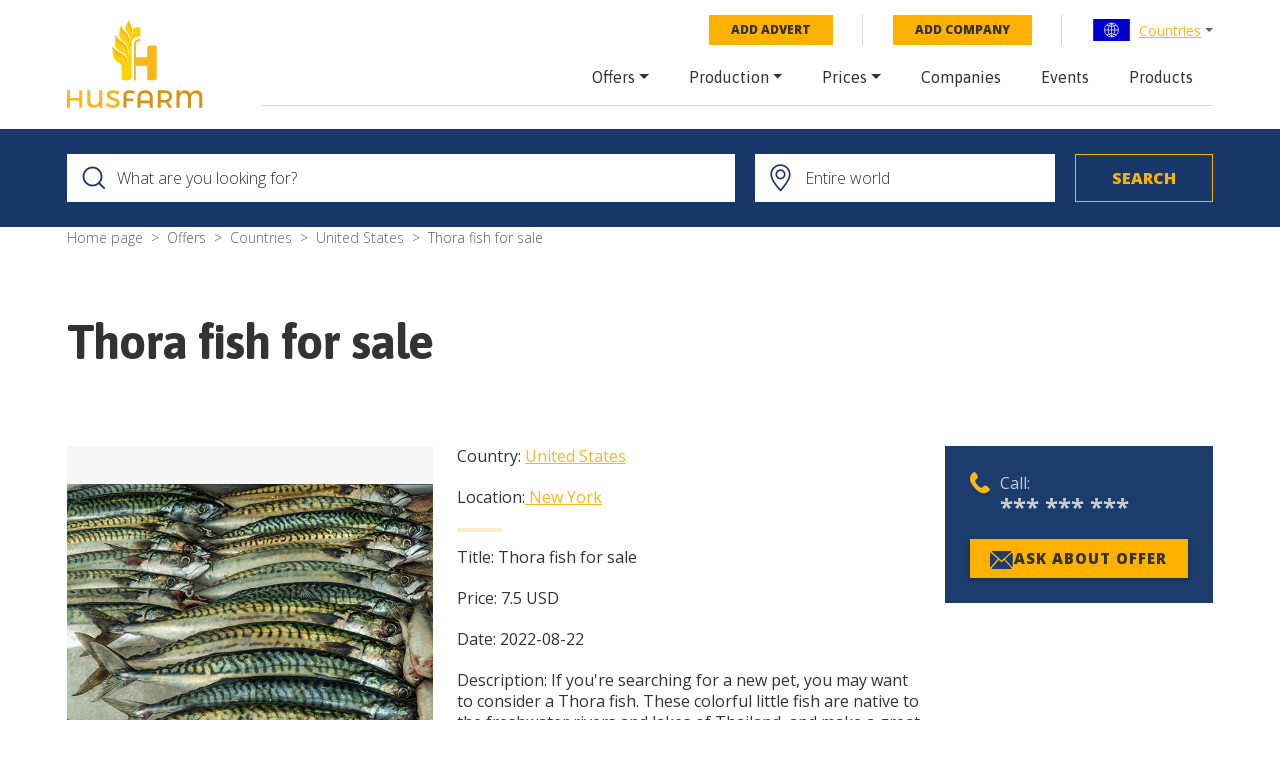

--- FILE ---
content_type: text/html; charset=utf-8
request_url: https://husfarm.com/offer/d88352ed-a858-4d77-8abc-58986e60352f
body_size: 7342
content:
<!DOCTYPE html><html lang="en"><head><meta charSet="utf-8"/><meta name="viewport" content="width=device-width, initial-scale=1, shrink-to-fit=no"/><title>Thora fish for sale - New York United States</title><meta property="og:title" content="Thora fish for sale - New York United States"/><meta name="description" content="New York, United States - Thora fish for sale, buy and sell offers, agricultural, farm classifieds - Husfarm"/><meta itemProp="description" content="New York, United States - Thora fish for sale, buy and sell offers, agricultural, farm classifieds - Husfarm"/><meta property="og:description" content="New York, United States - Thora fish for sale, buy and sell offers, agricultural, farm classifieds - Husfarm"/><meta property="og:url" content="https://husfarm.com/offer/d88352ed-a858-4d77-8abc-58986e60352f"/><script type="application/ld+json">{"@context":"https://schema.org/","@type":"Product","name":"Thora fish for sale","image":"https://husfarm.com/api/photo/d19a665e-c5d2-460a-ad13-46ba16cc71fd","offers":{"@type":"Offer","url":"https://husfarm.com/offer/d88352ed-a858-4d77-8abc-58986e60352f","priceCurrency":"USD","price":"7.5","availability":"https://schema.org/OnlineOnly"}}</script><script type="application/ld+json">{"@context":"https://schema.org","@type":"BreadcrumbList","itemListElement":[{"@type":"ListItem","position":1,"name":"Offer Country list","item":"https://husfarm.com/offers/countries"},{"@type":"ListItem","position":2,"name":"Offer list in United States","item":"https://husfarm.com/offers/undefined/page/1"},{"@type":"ListItem","position":3,"name":"Offer","item":"https://husfarm.com/offer/d88352ed-a858-4d77-8abc-58986e60352f"}]}</script><meta name="next-head-count" content="10"/><meta name="author" content="Husfarm"/><meta property="og:type" content="website"/><meta itemProp="name" content="Husfarm Agriculture platform"/><meta property="og:site_name" content="Husfarm Agriculture platform"/><meta name="google-site-verification" content="nsn7vl4easS2D13EOOpVZ7lQWH-7qXrVmSAC1OPqViQ"/><link rel="shortcut icon" href="/favicon.ico"/><script async="" src="https://pagead2.googlesyndication.com/pagead/js/adsbygoogle.js"></script><meta name="yandex-verification" content="f94a18f789c79c93"/><script async="" src="https://www.googletagmanager.com/gtag/js?id=G-654YRM27QW"></script><script>
                            window.dataLayer = window.dataLayer || [];
                            function gtag(){dataLayer.push(arguments);}
                            gtag('js', new Date());
                            gtag('config', 'G-654YRM27QW', {
                              page_path: window.location.pathname,
                            });
                            </script><script async="" src="//pagead2.googlesyndication.com/pagead/js/adsbygoogle.js"></script><link rel="preload" href="/_next/static/css/aae120f0ed9cadb6.css" as="style"/><link rel="stylesheet" href="/_next/static/css/aae120f0ed9cadb6.css" data-n-g=""/><noscript data-n-css=""></noscript><script defer="" nomodule="" src="/_next/static/chunks/polyfills-c67a75d1b6f99dc8.js"></script><script src="/_next/static/chunks/webpack-19487a1b083e67cb.js" defer=""></script><script src="/_next/static/chunks/framework-2fe4cb6473b20297.js" defer=""></script><script src="/_next/static/chunks/main-0f7a758b088db9f0.js" defer=""></script><script src="/_next/static/chunks/pages/_app-1faf273f5c8a923b.js" defer=""></script><script src="/_next/static/chunks/3350-44c5728a778ad3a7.js" defer=""></script><script src="/_next/static/chunks/pages/offer/%5Bid%5D-d8153175cd697900.js" defer=""></script><script src="/_next/static/FJM-TimdTDHdTA8o55xw-/_buildManifest.js" defer=""></script><script src="/_next/static/FJM-TimdTDHdTA8o55xw-/_ssgManifest.js" defer=""></script></head><body><div id="__next"><div id="wrapper"><div class="menuPrimary"><div class="container"><div class="menu-container"><div class="row"><div class="col-lg-2 d-none d-lg-flex"><a href="/" class="logo"><img src="/img/logo.svg" alt="logo"/></a></div><div class="col-lg-10"><div class="top-bar d-none d-lg-flex"><ul class="top-nav"><li><a href="/submit/offer" class="btn-add-notice">Add advert</a></li><li><a href="/submit/company" class="btn-add-notice">Add company</a></li><li class="nav-item dropdown"><div class="dropdown language-dropdown"><div class="dropdown-toggle" role="button" data-toggle="dropdown" aria-haspopup="true" aria-expanded="false"><img alt="World flag" srcSet="/img/countryFlag/world.svg 1x, /img/countryFlag/world.svg 2x" src="/img/countryFlag/world.svg" width="39" height="22" decoding="async" data-nimg="1" loading="lazy" style="color:transparent"/><a href="/countries">Countries</a></div><div class="dropdown-menu"><div class="dropdown-item-container"><a class="dropdown-item" href="/country/united-states">United States</a><a class="dropdown-item" href="/country/china">China</a><a class="dropdown-item" href="/country/mexico">Mexico</a><a class="dropdown-item" href="/country/germany">Germany</a><a class="dropdown-item" href="/country/australia">Australia</a><a class="dropdown-item" href="/country/united-kingdom">United Kingdom</a><a class="dropdown-item" href="/country/south-africa">South Africa</a><a class="dropdown-item" href="/country/spain">Spain</a><a class="dropdown-item" href="/country/france">France</a><a class="dropdown-item" href="/country/italy">Italy</a><a class="dropdown-item" href="/country/norway">Norway</a><a class="dropdown-item" href="/country/brazil">Brazil</a><a class="dropdown-item" href="/country/japan">Japan</a><a class="dropdown-item" href="/country/colombia">Colombia</a><a class="dropdown-item" href="/country/bolivia">Bolivia</a><a class="dropdown-item" href="/country/cameroon">Cameroon</a><a class="dropdown-item" href="/country/chile">Chile</a><a class="dropdown-item" href="/country/ecuador">Ecuador</a></div></div></div></li></ul></div><nav class="navbar navbar-expand-lg"><a href="/" class="navbar-brand d-lg-none"><img src="/img/logo.svg" alt="logo"/></a><div class="navbar-toggler hamburger hamburger--spin collapsed" type="button" data-toggle="collapse" data-target="#navbarResponsive" aria-expanded="false"><span class="hamburger-box"><span class="hamburger-inner"></span></span></div><div class="collapse navbar-collapse false" id="navbarResponsive"><ul class="navbar-nav ml-auto"><li class="nav-item dropdown"><a class="nav-link dropdown-toggle" href="/offers/countries" id="navbarDropdownMenuLink" role="button" data-toggle="dropdown" aria-haspopup="true" aria-expanded="false">Offers</a><div class="dropdown-menu" aria-labelledby="navbarDropdownMenuLink"><a class="dropdown-item" href="/offers/page/1">Latest offers</a></div></li><li class="nav-item dropdown"><a class="nav-link dropdown-toggle" href="/countries-production" id="navbarDropdownMenuLink" role="button" data-toggle="dropdown" aria-haspopup="true" aria-expanded="false">Production</a><div class="dropdown-menu" aria-labelledby="navbarDropdownMenuLink"><a class="dropdown-item" href="/years-production">By year</a><a class="dropdown-item" href="/production">By product</a></div></li><li class="nav-item dropdown"><a class="nav-link dropdown-toggle" href="/prices/countries" id="navbarDropdownMenuLink" role="button" data-toggle="dropdown" aria-haspopup="true" aria-expanded="false">Prices</a><div class="dropdown-menu" aria-labelledby="navbarDropdownMenuLink"><a class="dropdown-item" href="/today-price-global">Global price</a><a class="dropdown-item" href="/today-price-country-product/countries">Price by country</a></div></li><li class="nav-item"><a class="nav-link" href="/companies/countries">Companies</a></li><li class="nav-item"><a class="nav-link" href="/events/countries">Events</a></li><li class="nav-item"><a class="nav-link" href="/products">Products</a></li></ul></div></nav></div></div></div></div></div><div class="container"></div><section class="search-bar"><div class="container"><div class="search-bar__content"><div class="search-bar__text"><input type="text" placeholder="What are you looking for?"/><img src="/img/ico-search.png" alt="Ico Search"/></div><div class="search-bar__place"><input type="text" placeholder="Entire world" value=""/><img src="/img/ico-search-pin.png" alt="Ico Search Loc"/></div><div class="search-bar__button"><input type="submit" value="Search"/></div></div></div></section><div class="container"><nav aria-label="breadcrumb"><ol class="breadcrumb"><li class="breadcrumb-item"><a href="/">Home page</a></li><li class="breadcrumb-item active">Offers</li><li class="breadcrumb-item"><a href="/offers/countries">Countries</a></li><li class="breadcrumb-item"><a href="/companies/undefined/page/1">United States</a></li><li class="breadcrumb-item active" aria-current="page">Thora fish for sale</li></ol></nav></div><div class="container"><div class="page-title"><h2>Thora fish for sale</h2></div></div><section class="company-review"><div class="container"><div class="row"><div class="col-md-4"><div class="company-review__logo"><img src="/api/photo/d19a665e-c5d2-460a-ad13-46ba16cc71fd" alt=""/></div></div><div class="col-md-8 col-lg-5 mb-4 mb-lg-0"><p>Country: <a href="/offers/united-states/page/1">United States</a></p><p>Location:<a href="/city/new-york-1840034016"> <!-- -->New York</a></p><hr class="yellow-small-line"/><p>Title: <!-- -->Thora fish for sale</p><p>Price: <!-- -->7.5<!-- --> <!-- -->USD</p><p>Date: <!-- -->2022-08-22</p><p style="overflow-wrap:break-word">Description: <!-- -->If you&#x27;re searching for a new pet, you may want to consider a Thora fish. These colorful little fish are native to the freshwater rivers and lakes of Thailand, and make a great addition. When it comes to food, Thora fish are not picky eaters. They will consume just about anything, including pellets, flakes, and live foods. In terms of personality, Thora fish are relatively peaceful and can get along with other tank mates. However, they can be territorial towards their own species. If you&#x27;re looking for a hardy and low-maintenance pet fish, a Thora fish is a great option.</p></div><div class="col-lg-3"><div class="company-review__contact-box"><div class="company-review__contact-box--contact"><div class="caption"><img src="/img/phone.svg" alt=""/> Call:</div><div class="phone">*** *** ***</div><div class="button"><a href="/ask-about-offer/d88352ed-a858-4d77-8abc-58986e60352f" class="btn btn-primary text-uppercase"><img src="/img/mail.svg" alt=""/>ASK ABOUT OFFER</a></div></div></div></div></div></div></section><section class="cta-add-company" style="background-image:url(/img/cta-add-company-bg.jpg)"><div class="container"><p style="font-size:30px;line-height:36px;letter-spacing:-1px;margin-bottom:40px;font-weight:400">Do you want to sell agricultural products? <br/> Are you an Agricultural processor looking for high-quality products to buy? <br/><span style="color:#ffb100;line-height:60px;font-weight:700">Post an ad for FREE!</span></p><a href="/submit/offer" class="btn btn-big btn-primary text-uppercase">New offer</a></div></section><section class="cta-app"><div class="container"><div class="row justify-content-center"><div class="col-xl-11"><div class="row"><div class="col-md-5"><div style="width:100%;height:100%;position:relative;background-image:url(/img/app.webp);background-repeat:no-repeat;background-size:50%"></div></div><div class="col-md-6 offset-md-1"><p style="font-size:24px;font-weight:500;letter-spacing:normal;line-height:30px">Download our new <br/><span style="color:#d89016">Husfarm App</span></p><p>Stay up to date with the current prieces of agricultural products all over the world.</p><div class="cta-app__buttons" style="display:flex"><a href="/" style="padding-top:80px"><img alt="app-store" srcSet="/_next/image?url=%2Fimg%2Fbtn-app-store.webp&amp;w=256&amp;q=75 1x, /_next/image?url=%2Fimg%2Fbtn-app-store.webp&amp;w=384&amp;q=75 2x" src="/_next/image?url=%2Fimg%2Fbtn-app-store.webp&amp;w=384&amp;q=75" width="141" height="45" decoding="async" data-nimg="1" class="cta-app__image" loading="lazy" style="color:transparent"/></a><a href="https://play.google.com/store/apps/details?id=husfarm.trade.mobile.husfarm&amp;hl=pl" style="padding-top:80px"><img alt="google-store" srcSet="/_next/image?url=%2Fimg%2Fbtn-google-play.webp&amp;w=256&amp;q=75 1x, /_next/image?url=%2Fimg%2Fbtn-google-play.webp&amp;w=384&amp;q=75 2x" src="/_next/image?url=%2Fimg%2Fbtn-google-play.webp&amp;w=384&amp;q=75" width="141" height="45" decoding="async" data-nimg="1" class="cta-app__image" loading="lazy" style="color:transparent"/></a></div></div></div></div></div></div></section><section class="products products__short"><div class="container"><div class="row justify-content-center"><div class="col-12"><div class="section-title"><h3>Agriculture, farmers, food - classified ads in <!-- -->United States<!-- --> <!-- -->New York<!-- -->.</h3></div></div><div class="col-6 col-md-4 col-lg-3"><div class="box"><a href="/offer/c33a52f4-50c5-46be-9502-7c5f400fc238" class="box__image" style="background-image:url(/api/photo-mini/9c02872e-d18f-4979-bbcc-3e9cdd54e177)"></a><h3 class="box__title">Crypto Casino Clone Script With Crypto Payments – Free Demo Available</h3><div class="box__price">Location: <!-- -->United States<!-- --> / </div><div class="box__price">Date: <!-- -->2025-11-18</div><div class="box__link"><a href="/offer/c33a52f4-50c5-46be-9502-7c5f400fc238">(see offer)<span>→</span></a></div></div></div><div class="col-6 col-md-4 col-lg-3"><div class="box"><a href="/offer/915b2ff2-b9c3-4df2-bb8f-2aff71716420" class="box__image" style="background-image:url(/api/photo-mini/96d0a0ba-4ef3-4a45-8f06-aae045691642)"></a><h3 class="box__title">Launch Fantasy Sports Platform with Whitelabel DraftKings Clone Software – Free Consultation</h3><div class="box__price">Location: <!-- -->United States<!-- --> / </div><div class="box__price">Date: <!-- -->2025-11-18</div><div class="box__link"><a href="/offer/915b2ff2-b9c3-4df2-bb8f-2aff71716420">(see offer)<span>→</span></a></div></div></div><div class="col-6 col-md-4 col-lg-3"><div class="box"><a href="/offer/db0a8287-f5c6-44a6-91e9-211ae9a2ad09" class="box__image" style="background-image:url(/api/photo-mini/282d62a5-6af5-4ce5-b924-cf22ec2c25e8)"></a><h3 class="box__title">Smart Taxi Dispatch Solution – Boost Efficiency &amp; Profits with SpotnRides</h3><div class="box__price">Location: <!-- -->United States<!-- --> / </div><div class="box__price">Date: <!-- -->2025-10-14</div><div class="box__link"><a href="/offer/db0a8287-f5c6-44a6-91e9-211ae9a2ad09">(see offer)<span>→</span></a></div></div></div><div class="col-6 col-md-4 col-lg-3"><div class="box"><a href="/offer/52aafc0b-3058-4c10-881e-ce203e1a838c" class="box__image box__no-image" style="background-image:url(/img/no-image.svg)"></a><h3 class="box__title">Why Are Short Term Loans Online Beneficial to the Poor?</h3><div class="box__price">Location: <!-- -->United States<!-- --> / </div><div class="box__price">Date: <!-- -->2025-08-15</div><div class="box__link"><a href="/offer/52aafc0b-3058-4c10-881e-ce203e1a838c">(see offer)<span>→</span></a></div></div></div><div class="col-6 col-md-4 col-lg-3"><div class="box"><a href="/offer/a94888f2-e0b4-4257-be75-78241c3e85ef" class="box__image box__no-image" style="background-image:url(/img/no-image.svg)"></a><h3 class="box__title">A Single Source for Same Day Payday Loans for People with Bad Credit</h3><div class="box__price">Location: <!-- -->United States<!-- --> / </div><div class="box__price">Date: <!-- -->2025-08-14</div><div class="box__link"><a href="/offer/a94888f2-e0b4-4257-be75-78241c3e85ef">(see offer)<span>→</span></a></div></div></div><div class="col-6 col-md-4 col-lg-3"><div class="box"><a href="/offer/54fcc789-46e9-4492-97d6-2e0e7bca3f18" class="box__image" style="background-image:url(/api/photo-mini/433beaa4-bc41-4748-9ec6-0bad27aabfea)"></a><h3 class="box__title">What Sets Plurance Apart as a BC.Game Clone Script Development Company?</h3><div class="box__price">Location: <!-- -->United States<!-- --> / </div><div class="box__price">Date: <!-- -->2025-06-13</div><div class="box__link"><a href="/offer/54fcc789-46e9-4492-97d6-2e0e7bca3f18">(see offer)<span>→</span></a></div></div></div><div class="col-6 col-md-4 col-lg-3"><div class="box"><a href="/offer/ffc4bf85-4978-4b58-8a2e-934db0089e08" class="box__image" style="background-image:url(/api/photo-mini/2675df50-9be2-42e9-919a-ceedd66c2dac)"></a><h3 class="box__title">Skipjack Tuna for sale</h3><div class="box__price">Location: <!-- -->United States<!-- --> / </div><div class="box__price">Date: <!-- -->2022-09-18</div><div class="box__link"><a href="/offer/ffc4bf85-4978-4b58-8a2e-934db0089e08">(see offer)<span>→</span></a></div></div></div><div class="col-6 col-md-4 col-lg-3"><div class="box"><a href="/offer/081fa13e-1909-462b-ae5b-4688ea59f331" class="box__image" style="background-image:url(/api/photo-mini/3bc7d2bb-80ff-4a82-b171-f183566e7cea)"></a><h3 class="box__title">Smooth Luffa sale </h3><div class="box__price">Location: <!-- -->United States<!-- --> / </div><div class="box__price">Date: <!-- -->2022-09-18</div><div class="box__link"><a href="/offer/081fa13e-1909-462b-ae5b-4688ea59f331">(see offer)<span>→</span></a></div></div></div>Husfarm.com - today prices of 1000 agricultural products, food, fish, fruits, vegetables, meat, as well as free agricultural classifieds and food classified ads in <!-- -->United States<!-- --> <!-- -->New York<!-- -->. We also provide a huge database of agricultural companies in <!-- -->United States<!-- --> <!-- -->New York<!-- --> ready to establish business cooperation as well as a database of current agricultural events in <!-- -->United States<!-- --> <!-- -->New York<!-- -->.</div></div></section><section class="cta-add-company" style="background-image:url(/img/cta-add-company-bg.jpg)"><div class="container"><h2>You are active in the agricultural market. <br/><span>Add your company to our database for free.</span></h2><a href="/submit/company" class="btn btn-big btn-primary text-uppercase">Add a company</a></div></section><footer><script type="application/ld+json">{"@context":"https://schema.org","@type":"FAQPage","mainEntity":[{"@type":"Question","name":"What is husfarm?","acceptedAnswer":{"@type":"Answer","text":"Husfarm is a global portal that offers innovative products and information services crucial for the agriculture, forestry, and agri-food industry. The key matter for the agricultural business is the proper use of information. At Husfarm we support the flow of information with the use of the newest technology, which let us share constant updates of the prices of more than a thousand agri-products, from over two thousand stock exchanges and fairs all over the world."}},{"@type":"Question","name":"Where can you find prices of agriculture and food industry products?","acceptedAnswer":{"@type":"Answer","text":"Thanks to the use of modern technology known as data mining we deliver up-to-date information on prices of vegetables, fruit, livestock as well as agri-food industry products. Free access to the data is available via our Internet platform or a special mobile app."}},{"@type":"Question","name":"Why husfarm is a modern agriculture web platform?","acceptedAnswer":{"@type":"Answer","text":"We aspire to be a key partner for our clients and want to offer added value, making their daily work easier, thanks to the integrated services. That is why husfarm.com will let you meet farmers, suppliers, growers, and specialists in the food industry throughout the world. Intuitive solutions, most importantly a wide source of contacts, make it easy to communicate with new potential business partners. Our personalized online and offline tools guarantee successful marketing actions. From free, simple ads to marketing actions targeted at precisely selected marketing branches and sectors."}}]}</script><div class="container"><div class="row"><div class="col-lg-4 mb-3 mb-sm-5 mb-lg-0"><div class="footer__title">Husfarm.com</div><p>Husfarm.com is a reliable source of information on farming, weather conditions, auctions, stocks as well as agricultural products. In addition, it contains a special component dedicated to professions and works in agriculture, agri-food industry, natural resources industry, and biotechnology. Agricultural land is valuable and widely desired that is why the portal allows presenting agricultural and rural real estate – connecting both buyers and sellers. We are constantly searching for improvements, as well as developing and modernizing our technology in order to boost the efficiency and effectiveness of agriculture management.</p></div><div class="col-6 col-sm-4 col-lg-2 offset-lg-1"><div class="footer__title">Global prices</div><nav><ul><li><a href="https://husfarm.com/products/fishes">Fishes prices</a></li><li><a href="https://husfarm.com/products/aquaculture">Aquaculture prices</a></li><li><a href="https://husfarm.com/products/dairy-and-eggs">Dairy, eggs prices</a></li><li><a href="https://husfarm.com/products/flowers">Flowers prices</a></li><li><a href="https://husfarm.com/products/fruits">Fruit prices</a></li><li><a href="https://husfarm.com/products/grains-and-cereals">Grains, cereals prices</a></li><li><a href="https://husfarm.com/products/herbs">Herbs prices</a></li><li><a href="https://husfarm.com/products/meat-and-poultry">Meat, poultry prices</a></li><li><a href="https://husfarm.com/products/plants">Plants prices</a></li><li><a href="https://husfarm.com/products/processed-food">Processed food prices</a></li><li><a href="https://husfarm.com/products/spices">Spices prices</a></li><li><a href="https://husfarm.com/products/vegetables">Vegetables prices</a></li></ul></nav></div><div class="col-6 col-sm-4 col-lg-3"><div class="footer__title">Husfarm contact</div><p>ul. Fantastyczna 8/1A, <br/>20-531 Lublin, Polska</p><p>E-mail: <a href="mailto:office@husfarm.com">office@husfarm.com</a></p><br/><div class="footer__title">Important links</div><nav><ul><li><a href="/terms_of_service">Terms of service</a></li><li><a href="/about_us">About us</a></li><li><a href="/contact">Contact</a></li><li><a href="/help">Help</a></li><li><a href="/website_map">Website map</a></li><li><a href="/privacy_policy">Privacy policy</a></li></ul></nav></div><div class="col-sm-4 col-lg-2 d-sm-flex justify-content-end mt-4 mt-sm-0"><div><div class="footer__title text-sm-center">Visit us</div><nav class="footer__social"><ul><li><a href="https://twitter.com/HusfarmP" rel="nofollow"><img alt="twitter" srcSet="/_next/image?url=%2Fimg%2Ftwitter.webp&amp;w=48&amp;q=75 1x, /_next/image?url=%2Fimg%2Ftwitter.webp&amp;w=96&amp;q=75 2x" src="/_next/image?url=%2Fimg%2Ftwitter.webp&amp;w=96&amp;q=75" width="45" height="43" decoding="async" data-nimg="1" loading="lazy" style="color:transparent"/></a></li><li><a href="https://www.facebook.com/Husfarm" rel="nofollow"><img alt="fb" srcSet="/_next/image?url=%2Fimg%2Ffacebook.webp&amp;w=48&amp;q=75 1x, /_next/image?url=%2Fimg%2Ffacebook.webp&amp;w=96&amp;q=75 2x" src="/_next/image?url=%2Fimg%2Ffacebook.webp&amp;w=96&amp;q=75" width="45" height="43" decoding="async" data-nimg="1" loading="lazy" style="color:transparent"/></a></li><li><a href="https://www.youtube.com/channel/UCzqZ9J0YRXPt023LmQzz6qQ/videos" rel="nofollow"><img alt="yt" srcSet="/_next/image?url=%2Fimg%2Fyoutube.webp&amp;w=48&amp;q=75 1x, /_next/image?url=%2Fimg%2Fyoutube.webp&amp;w=96&amp;q=75 2x" src="/_next/image?url=%2Fimg%2Fyoutube.webp&amp;w=96&amp;q=75" width="45" height="43" decoding="async" data-nimg="1" loading="lazy" style="color:transparent"/></a></li><li><a href="https://www.linkedin.com/showcase/husfarm/" rel="nofollow"><img alt="linkedIn" srcSet="/_next/image?url=%2Fimg%2Flinkedin.webp&amp;w=48&amp;q=75 1x, /_next/image?url=%2Fimg%2Flinkedin.webp&amp;w=96&amp;q=75 2x" src="/_next/image?url=%2Fimg%2Flinkedin.webp&amp;w=96&amp;q=75" width="45" height="43" decoding="async" data-nimg="1" loading="lazy" style="color:transparent"/></a></li><li><a href="https://www.instagram.com/husfarm/" rel="nofollow"><img alt="instagram" srcSet="/_next/image?url=%2Fimg%2Finstagram.webp&amp;w=48&amp;q=75 1x, /_next/image?url=%2Fimg%2Finstagram.webp&amp;w=96&amp;q=75 2x" src="/_next/image?url=%2Fimg%2Finstagram.webp&amp;w=96&amp;q=75" width="45" height="43" decoding="async" data-nimg="1" loading="lazy" style="color:transparent"/></a></li><li><a href="https://pl.pinterest.com/husfarmcom/" rel="nofollow"><img alt="pinterest" srcSet="/_next/image?url=%2Fimg%2Fpinterest.webp&amp;w=48&amp;q=75 1x, /_next/image?url=%2Fimg%2Fpinterest.webp&amp;w=96&amp;q=75 2x" src="/_next/image?url=%2Fimg%2Fpinterest.webp&amp;w=96&amp;q=75" width="45" height="43" decoding="async" data-nimg="1" loading="lazy" style="color:transparent"/></a></li></ul></nav></div></div></div><div class="copyright"><div class="copyright__left">Copyright © 2021 - 2023 by Husfarm</div><div class="copyright__right">Agricultural product prices for:<ul><li><a href="/country/australia"><img alt="australia" srcSet="/img/countryFlag/australia.svg 1x, /img/countryFlag/australia.svg 2x" src="/img/countryFlag/australia.svg" width="33" height="19" decoding="async" data-nimg="1" loading="lazy" style="color:transparent"/></a></li><li><a href="/country/brazil"><img alt="brazil" srcSet="/img/countryFlag/brazil.svg 1x, /img/countryFlag/brazil.svg 2x" src="/img/countryFlag/brazil.svg" width="33" height="19" decoding="async" data-nimg="1" loading="lazy" style="color:transparent"/></a></li><li><a href="/country/canada"><img alt="canada" srcSet="/img/countryFlag/canada.svg 1x, /img/countryFlag/canada.svg 2x" src="/img/countryFlag/canada.svg" width="33" height="19" decoding="async" data-nimg="1" loading="lazy" style="color:transparent"/></a></li><li><a href="/country/finland"><img alt="finland" srcSet="/img/countryFlag/finland.svg 1x, /img/countryFlag/finland.svg 2x" src="/img/countryFlag/finland.svg" width="33" height="19" decoding="async" data-nimg="1" loading="lazy" style="color:transparent"/></a></li><li><a href="/country/france"><img alt="france" srcSet="/img/countryFlag/france.svg 1x, /img/countryFlag/france.svg 2x" src="/img/countryFlag/france.svg" width="33" height="19" decoding="async" data-nimg="1" loading="lazy" style="color:transparent"/></a></li><li><a href="/country/hungary"><img alt="hungary" srcSet="/img/countryFlag/hungary.svg 1x, /img/countryFlag/hungary.svg 2x" src="/img/countryFlag/hungary.svg" width="33" height="19" decoding="async" data-nimg="1" loading="lazy" style="color:transparent"/></a></li><li><a href="/country/india"><img alt="india" srcSet="/img/countryFlag/india.svg 1x, /img/countryFlag/india.svg 2x" src="/img/countryFlag/india.svg" width="33" height="19" decoding="async" data-nimg="1" loading="lazy" style="color:transparent"/></a></li><li><a href="/country/malaysia"><img alt="malaysia" srcSet="/img/countryFlag/malaysia.svg 1x, /img/countryFlag/malaysia.svg 2x" src="/img/countryFlag/malaysia.svg" width="33" height="19" decoding="async" data-nimg="1" loading="lazy" style="color:transparent"/></a></li><li><a href="/country/mexico"><img alt="mexico" srcSet="/img/countryFlag/mexico.svg 1x, /img/countryFlag/mexico.svg 2x" src="/img/countryFlag/mexico.svg" width="33" height="19" decoding="async" data-nimg="1" loading="lazy" style="color:transparent"/></a></li><li><a href="/country/south-africa"><img alt="rpa" srcSet="/img/countryFlag/south-africa.svg 1x, /img/countryFlag/south-africa.svg 2x" src="/img/countryFlag/south-africa.svg" width="33" height="19" decoding="async" data-nimg="1" loading="lazy" style="color:transparent"/></a></li><li><a href="/country/turkey"><img alt="turkey" srcSet="/img/countryFlag/turkey.svg 1x, /img/countryFlag/turkey.svg 2x" src="/img/countryFlag/turkey.svg" width="33" height="19" decoding="async" data-nimg="1" loading="lazy" style="color:transparent"/></a></li><li><a href="/country/united-kingdom"><img alt="uk" srcSet="/img/countryFlag/united-kingdom.svg 1x, /img/countryFlag/united-kingdom.svg 2x" src="/img/countryFlag/united-kingdom.svg" width="33" height="19" decoding="async" data-nimg="1" loading="lazy" style="color:transparent"/></a></li></ul></div></div></div></footer></div></div><script id="__NEXT_DATA__" type="application/json">{"props":{"pageProps":{"offerDetails":{"id":"d88352ed-a858-4d77-8abc-58986e60352f","date":"2022-08-22","title":"Thora fish for sale","currency":"USD","price":"7.5","country":"United States","countrySlug":"united-states","city":"New York","citySlug":"new-york-1840034016","description":"If you're searching for a new pet, you may want to consider a Thora fish. These colorful little fish are native to the freshwater rivers and lakes of Thailand, and make a great addition. When it comes to food, Thora fish are not picky eaters. They will consume just about anything, including pellets, flakes, and live foods. In terms of personality, Thora fish are relatively peaceful and can get along with other tank mates. However, they can be territorial towards their own species. If you're looking for a hardy and low-maintenance pet fish, a Thora fish is a great option.","photo":"d19a665e-c5d2-460a-ad13-46ba16cc71fd"},"similarOffers":[{"id":"c33a52f4-50c5-46be-9502-7c5f400fc238","date":"2025-11-18","title":"Crypto Casino Clone Script With Crypto Payments – Free Demo Available","price":"1.0","currency":"USD","country":"United States","city":"Texas City","citySlug":"texas-city-1840022234","photo":"9c02872e-d18f-4979-bbcc-3e9cdd54e177"},{"id":"915b2ff2-b9c3-4df2-bb8f-2aff71716420","date":"2025-11-18","title":"Launch Fantasy Sports Platform with Whitelabel DraftKings Clone Software – Free Consultation","price":"1.0","currency":"USD","country":"United States","city":"Texas City","citySlug":"texas-city-1840022234","photo":"96d0a0ba-4ef3-4a45-8f06-aae045691642"},{"id":"db0a8287-f5c6-44a6-91e9-211ae9a2ad09","date":"2025-10-14","title":"Smart Taxi Dispatch Solution – Boost Efficiency \u0026 Profits with SpotnRides","price":"1999.0","currency":"USD","country":"United States","city":"Miami","citySlug":"miami-1840015149","photo":"282d62a5-6af5-4ce5-b924-cf22ec2c25e8"},{"id":"52aafc0b-3058-4c10-881e-ce203e1a838c","date":"2025-08-15","title":"Why Are Short Term Loans Online Beneficial to the Poor?","price":"0.0","currency":"USD","country":"United States","city":"Birmingham","citySlug":"birmingham-1840002438","photo":null},{"id":"a94888f2-e0b4-4257-be75-78241c3e85ef","date":"2025-08-14","title":"A Single Source for Same Day Payday Loans for People with Bad Credit","price":"0.0","currency":"XOF","country":"United States","city":"Dallas","citySlug":"dallas-1840019440","photo":null},{"id":"54fcc789-46e9-4492-97d6-2e0e7bca3f18","date":"2025-06-13","title":"What Sets Plurance Apart as a BC.Game Clone Script Development Company?","price":"0.0","currency":"USD","country":"United States","city":"Texas City","citySlug":"texas-city-1840022234","photo":"433beaa4-bc41-4748-9ec6-0bad27aabfea"},{"id":"ffc4bf85-4978-4b58-8a2e-934db0089e08","date":"2022-09-18","title":"Skipjack Tuna for sale","price":"9.99","currency":"USD","country":"United States","city":"Minneapolis","citySlug":"minneapolis-1840007830","photo":"2675df50-9be2-42e9-919a-ceedd66c2dac"},{"id":"081fa13e-1909-462b-ae5b-4688ea59f331","date":"2022-09-18","title":"Smooth Luffa sale ","price":"3.99","currency":"USD","country":"United States","city":"Los Lunas","citySlug":"los-lunas-1840022814","photo":"3bc7d2bb-80ff-4a82-b171-f183566e7cea"}]},"__N_SSP":true},"page":"/offer/[id]","query":{"id":"d88352ed-a858-4d77-8abc-58986e60352f"},"buildId":"FJM-TimdTDHdTA8o55xw-","isFallback":false,"gssp":true,"scriptLoader":[]}</script></body></html>

--- FILE ---
content_type: image/svg+xml
request_url: https://husfarm.com/img/countryFlag/india.svg
body_size: 1960
content:
<?xml version="1.0" encoding="UTF-8" standalone="no"?><!DOCTYPE svg PUBLIC "-//W3C//DTD SVG 1.1//EN" "http://www.w3.org/Graphics/SVG/1.1/DTD/svg11.dtd"><svg width="100%" height="100%" viewBox="0 0 144 96" version="1.1" xmlns="http://www.w3.org/2000/svg" xmlns:xlink="http://www.w3.org/1999/xlink" xml:space="preserve" xmlns:serif="http://www.serif.com/" style="fill-rule:evenodd;clip-rule:evenodd;stroke-linejoin:round;stroke-miterlimit:2;"><rect x="0" y="0" width="144" height="96" style="fill:#f93;"/><rect x="0" y="32" width="144" height="32" style="fill:#fff;"/><rect x="0" y="64" width="144" height="32" style="fill:#128807;"/><g><circle cx="72" cy="48" r="12.8" style="fill:#008;"/><circle cx="72" cy="48" r="11.2" style="fill:#fff;"/><circle cx="72" cy="48" r="2.24" style="fill:#008;"/><g id="d"><g id="c"><g id="b"><g id="a"><path d="M83.177,48.907c0.307,0.04 0.523,0.322 0.482,0.628c-0.04,0.306 -0.321,0.522 -0.628,0.482c-0.306,-0.04 -0.522,-0.322 -0.482,-0.628c0.04,-0.307 0.322,-0.523 0.628,-0.482Z" style="fill:#008;"/><path d="M72,59.2l0.384,-6.72l-0.384,-3.2l-0.384,3.2l0.384,6.72Z" style="fill:#008;fill-rule:nonzero;"/></g><g id="a1" serif:id="a"><path d="M82.562,51.769c0.285,0.118 0.421,0.446 0.303,0.731c-0.118,0.286 -0.446,0.422 -0.732,0.303c-0.285,-0.118 -0.421,-0.446 -0.303,-0.731c0.118,-0.286 0.446,-0.422 0.732,-0.303Z" style="fill:#008;"/><path d="M69.101,58.818l2.11,-6.391l0.458,-3.191l-1.199,2.992l-1.369,6.59Z" style="fill:#008;fill-rule:nonzero;"/></g></g><g id="b1" serif:id="b"><g id="a2" serif:id="a"><path d="M81.226,54.374c0.246,0.188 0.292,0.54 0.104,0.785c-0.188,0.245 -0.54,0.292 -0.785,0.103c-0.246,-0.188 -0.292,-0.54 -0.104,-0.785c0.188,-0.245 0.54,-0.291 0.785,-0.103Z" style="fill:#008;"/><path d="M66.4,57.699l3.693,-5.627l1.267,-2.963l-1.933,2.579l-3.027,6.011Z" style="fill:#008;fill-rule:nonzero;"/></g><g id="a3" serif:id="a"><path d="M79.262,56.545c0.189,0.245 0.142,0.597 -0.103,0.785c-0.245,0.188 -0.597,0.142 -0.785,-0.104c-0.188,-0.245 -0.142,-0.597 0.103,-0.785c0.245,-0.188 0.597,-0.142 0.785,0.104Z" style="fill:#008;"/><path d="M64.08,55.92l5.024,-4.481l1.991,-2.534l-2.534,1.991l-4.481,5.024Z" style="fill:#008;fill-rule:nonzero;"/></g></g></g><g id="c1" serif:id="c"><g id="b2" serif:id="b"><g id="a4" serif:id="a"><path d="M76.803,58.133c0.119,0.286 -0.017,0.614 -0.303,0.732c-0.285,0.118 -0.613,-0.018 -0.731,-0.303c-0.119,-0.286 0.017,-0.614 0.303,-0.732c0.285,-0.118 0.613,0.018 0.731,0.303Z" style="fill:#008;"/><path d="M62.301,53.6l6.011,-3.027l2.579,-1.933l-2.963,1.267l-5.627,3.693Z" style="fill:#008;fill-rule:nonzero;"/></g><g id="a5" serif:id="a"><path d="M74.017,59.031c0.04,0.307 -0.176,0.588 -0.482,0.628c-0.306,0.041 -0.588,-0.175 -0.628,-0.482c-0.041,-0.306 0.175,-0.588 0.482,-0.628c0.306,-0.04 0.588,0.176 0.628,0.482Z" style="fill:#008;"/><path d="M61.182,50.899l6.59,-1.369l2.992,-1.199l-3.191,0.458l-6.391,2.11Z" style="fill:#008;fill-rule:nonzero;"/></g></g><g id="b3" serif:id="b"><g id="a6" serif:id="a"><path d="M71.093,59.177c-0.04,0.307 -0.322,0.523 -0.628,0.482c-0.306,-0.04 -0.522,-0.321 -0.482,-0.628c0.04,-0.306 0.322,-0.522 0.628,-0.482c0.307,0.04 0.523,0.322 0.482,0.628Z" style="fill:#008;"/><path d="M60.8,48l6.72,0.384l3.2,-0.384l-3.2,-0.384l-6.72,0.384Z" style="fill:#008;fill-rule:nonzero;"/></g><g id="a7" serif:id="a"><path d="M68.231,58.562c-0.118,0.285 -0.446,0.421 -0.731,0.303c-0.286,-0.118 -0.422,-0.446 -0.303,-0.732c0.118,-0.285 0.446,-0.421 0.731,-0.303c0.286,0.118 0.422,0.446 0.303,0.732Z" style="fill:#008;"/><path d="M61.182,45.101l6.391,2.11l3.191,0.458l-2.992,-1.199l-6.59,-1.369Z" style="fill:#008;fill-rule:nonzero;"/></g></g></g></g><g id="d1" serif:id="d"><g id="c2" serif:id="c"><g id="b4" serif:id="b"><g id="a8" serif:id="a"><path d="M65.626,57.226c-0.188,0.246 -0.54,0.292 -0.785,0.104c-0.245,-0.188 -0.292,-0.54 -0.103,-0.785c0.188,-0.246 0.54,-0.292 0.785,-0.104c0.245,0.188 0.291,0.54 0.103,0.785Z" style="fill:#008;"/><path d="M62.301,42.4l5.627,3.693l2.963,1.267l-2.579,-1.933l-6.011,-3.027Z" style="fill:#008;fill-rule:nonzero;"/></g><g id="a9" serif:id="a"><path d="M63.455,55.262c-0.245,0.189 -0.597,0.142 -0.785,-0.103c-0.188,-0.245 -0.142,-0.597 0.104,-0.785c0.245,-0.188 0.597,-0.142 0.785,0.103c0.188,0.245 0.142,0.597 -0.104,0.785Z" style="fill:#008;"/><path d="M64.08,40.08l4.481,5.024l2.534,1.991l-1.991,-2.534l-5.024,-4.481Z" style="fill:#008;fill-rule:nonzero;"/></g></g><g id="b5" serif:id="b"><g id="a10" serif:id="a"><path d="M61.867,52.803c-0.286,0.119 -0.614,-0.017 -0.732,-0.303c-0.118,-0.285 0.018,-0.613 0.303,-0.731c0.286,-0.119 0.614,0.017 0.732,0.303c0.118,0.285 -0.018,0.613 -0.303,0.731Z" style="fill:#008;"/><path d="M66.4,38.301l3.027,6.011l1.933,2.579l-1.267,-2.963l-3.693,-5.627Z" style="fill:#008;fill-rule:nonzero;"/></g><g id="a11" serif:id="a"><path d="M60.969,50.017c-0.307,0.04 -0.588,-0.176 -0.628,-0.482c-0.041,-0.306 0.175,-0.588 0.482,-0.628c0.306,-0.041 0.588,0.175 0.628,0.482c0.04,0.306 -0.176,0.588 -0.482,0.628Z" style="fill:#008;"/><path d="M69.101,37.182l1.369,6.59l1.199,2.992l-0.458,-3.191l-2.11,-6.391Z" style="fill:#008;fill-rule:nonzero;"/></g></g></g><g id="c3" serif:id="c"><g id="b6" serif:id="b"><g id="a12" serif:id="a"><path d="M60.823,47.093c-0.307,-0.04 -0.523,-0.322 -0.482,-0.628c0.04,-0.306 0.321,-0.522 0.628,-0.482c0.306,0.04 0.522,0.322 0.482,0.628c-0.04,0.307 -0.322,0.523 -0.628,0.482Z" style="fill:#008;"/><path d="M72,36.8l-0.384,6.72l0.384,3.2l0.384,-3.2l-0.384,-6.72Z" style="fill:#008;fill-rule:nonzero;"/></g><g id="a13" serif:id="a"><path d="M61.438,44.231c-0.285,-0.118 -0.421,-0.446 -0.303,-0.731c0.118,-0.286 0.446,-0.422 0.732,-0.303c0.285,0.118 0.421,0.446 0.303,0.731c-0.118,0.286 -0.446,0.422 -0.732,0.303Z" style="fill:#008;"/><path d="M74.899,37.182l-2.11,6.391l-0.458,3.191l1.199,-2.992l1.369,-6.59Z" style="fill:#008;fill-rule:nonzero;"/></g></g><g id="b7" serif:id="b"><g id="a14" serif:id="a"><path d="M62.774,41.626c-0.246,-0.188 -0.292,-0.54 -0.104,-0.785c0.188,-0.245 0.54,-0.292 0.785,-0.103c0.246,0.188 0.292,0.54 0.104,0.785c-0.188,0.245 -0.54,0.291 -0.785,0.103Z" style="fill:#008;"/><path d="M77.6,38.301l-3.693,5.627l-1.267,2.963l1.933,-2.579l3.027,-6.011Z" style="fill:#008;fill-rule:nonzero;"/></g><g id="a15" serif:id="a"><path d="M64.738,39.455c-0.189,-0.245 -0.142,-0.597 0.103,-0.785c0.245,-0.188 0.597,-0.142 0.785,0.104c0.188,0.245 0.142,0.597 -0.103,0.785c-0.245,0.188 -0.597,0.142 -0.785,-0.104Z" style="fill:#008;"/><path d="M79.92,40.08l-5.024,4.481l-1.991,2.534l2.534,-1.991l4.481,-5.024Z" style="fill:#008;fill-rule:nonzero;"/></g></g></g></g><g id="d2" serif:id="d"><g id="c4" serif:id="c"><g id="b8" serif:id="b"><g id="a16" serif:id="a"><path d="M67.197,37.867c-0.119,-0.286 0.017,-0.614 0.303,-0.732c0.285,-0.118 0.613,0.018 0.731,0.303c0.119,0.286 -0.017,0.614 -0.303,0.732c-0.285,0.118 -0.613,-0.018 -0.731,-0.303Z" style="fill:#008;"/><path d="M81.699,42.4l-6.011,3.027l-2.579,1.933l2.963,-1.267l5.627,-3.693Z" style="fill:#008;fill-rule:nonzero;"/></g><g id="a17" serif:id="a"><path d="M69.983,36.969c-0.04,-0.307 0.176,-0.588 0.482,-0.628c0.306,-0.041 0.588,0.175 0.628,0.482c0.041,0.306 -0.175,0.588 -0.482,0.628c-0.306,0.04 -0.588,-0.176 -0.628,-0.482Z" style="fill:#008;"/><path d="M82.818,45.101l-6.59,1.369l-2.992,1.199l3.191,-0.458l6.391,-2.11Z" style="fill:#008;fill-rule:nonzero;"/></g></g><g id="b9" serif:id="b"><g id="a18" serif:id="a"><path d="M72.907,36.823c0.04,-0.307 0.322,-0.523 0.628,-0.482c0.306,0.04 0.522,0.321 0.482,0.628c-0.04,0.306 -0.322,0.522 -0.628,0.482c-0.307,-0.04 -0.523,-0.322 -0.482,-0.628Z" style="fill:#008;"/><path d="M83.2,48l-6.72,-0.384l-3.2,0.384l3.2,0.384l6.72,-0.384Z" style="fill:#008;fill-rule:nonzero;"/></g><g id="a19" serif:id="a"><path d="M75.769,37.438c0.118,-0.285 0.446,-0.421 0.731,-0.303c0.286,0.118 0.422,0.446 0.303,0.732c-0.118,0.285 -0.446,0.421 -0.731,0.303c-0.286,-0.118 -0.422,-0.446 -0.303,-0.732Z" style="fill:#008;"/><path d="M82.818,50.899l-6.391,-2.11l-3.191,-0.458l2.992,1.199l6.59,1.369Z" style="fill:#008;fill-rule:nonzero;"/></g></g></g><g id="c5" serif:id="c"><g id="b10" serif:id="b"><g id="a20" serif:id="a"><path d="M78.374,38.774c0.188,-0.246 0.54,-0.292 0.785,-0.104c0.245,0.188 0.292,0.54 0.103,0.785c-0.188,0.246 -0.54,0.292 -0.785,0.104c-0.245,-0.188 -0.291,-0.54 -0.103,-0.785Z" style="fill:#008;"/><path d="M81.699,53.6l-5.627,-3.693l-2.963,-1.267l2.579,1.933l6.011,3.027Z" style="fill:#008;fill-rule:nonzero;"/></g><g id="a21" serif:id="a"><path d="M80.545,40.738c0.245,-0.189 0.597,-0.142 0.785,0.103c0.188,0.245 0.142,0.597 -0.104,0.785c-0.245,0.188 -0.597,0.142 -0.785,-0.103c-0.188,-0.245 -0.142,-0.597 0.104,-0.785Z" style="fill:#008;"/><path d="M79.92,55.92l-4.481,-5.024l-2.534,-1.991l1.991,2.534l5.024,4.481Z" style="fill:#008;fill-rule:nonzero;"/></g></g><g id="b11" serif:id="b"><g id="a22" serif:id="a"><path d="M82.133,43.197c0.286,-0.119 0.614,0.017 0.732,0.303c0.118,0.285 -0.018,0.613 -0.303,0.731c-0.286,0.119 -0.614,-0.017 -0.732,-0.303c-0.118,-0.285 0.018,-0.613 0.303,-0.731Z" style="fill:#008;"/><path d="M77.6,57.699l-3.027,-6.011l-1.933,-2.579l1.267,2.963l3.693,5.627Z" style="fill:#008;fill-rule:nonzero;"/></g><g id="a23" serif:id="a"><path d="M83.031,45.983c0.307,-0.04 0.588,0.176 0.628,0.482c0.041,0.306 -0.175,0.588 -0.482,0.628c-0.306,0.041 -0.588,-0.175 -0.628,-0.482c-0.04,-0.306 0.176,-0.588 0.482,-0.628Z" style="fill:#008;"/><path d="M74.899,58.818l-1.369,-6.59l-1.199,-2.992l0.458,3.191l2.11,6.391Z" style="fill:#008;fill-rule:nonzero;"/></g></g></g></g></g><g id="Flag_of_India"></g></svg>

--- FILE ---
content_type: application/javascript; charset=UTF-8
request_url: https://husfarm.com/_next/static/chunks/pages/_app-1faf273f5c8a923b.js
body_size: 8466
content:
(self.webpackChunk_N_E=self.webpackChunk_N_E||[]).push([[2888],{91118:function(e,t,r){(window.__NEXT_P=window.__NEXT_P||[]).push(["/_app",function(){return r(69578)}])},19749:function(e,t,r){"use strict";Object.defineProperty(t,"__esModule",{value:!0}),Object.defineProperty(t,"ImageLoaderProps",{enumerable:!0,get:function(){return d.ImageLoaderProps}}),t.default=function(e){let t,r;var s,{src:n,sizes:g,unoptimized:j=!1,priority:w=!1,loading:y,className:v,quality:b,width:_,height:N,fill:k,style:E,onLoad:C,onLoadingComplete:S,placeholder:P="empty",blurDataURL:z,layout:A,objectFit:M,objectPosition:F,lazyBoundary:O,lazyRoot:L}=e,I=i(e,["src","sizes","unoptimized","priority","loading","className","quality","width","height","fill","style","onLoad","onLoadingComplete","placeholder","blurDataURL","layout","objectFit","objectPosition","lazyBoundary","lazyRoot"]);let R=l.useContext(u.ImageConfigContext),T=l.useMemo(()=>{let e=m||R||d.imageConfigDefault,t=[...e.deviceSizes,...e.imageSizes].sort((e,t)=>e-t),r=e.deviceSizes.sort((e,t)=>e-t);return a({},e,{allSizes:t,deviceSizes:r})},[R]),D=I,W=D.loader||h.default;if(delete D.loader,"__next_img_default"in W){if("custom"===T.loader)throw Error('Image with src "'.concat(n,'" is missing "loader" prop.')+"\nRead more: https://nextjs.org/docs/messages/next-image-missing-loader")}else{let H=W;W=e=>{let{config:t}=e,r=i(e,["config"]);return H(r)}}if(A){"fill"===A&&(k=!0);let G={intrinsic:{maxWidth:"100%",height:"auto"},responsive:{width:"100%",height:"auto"}}[A];G&&(E=a({},E,G));let B={responsive:"100vw",fill:"100vw"}[A];B&&!g&&(g=B)}let V="",Z=p(_),q=p(N);if("object"==typeof(s=n)&&(f(s)||void 0!==s.src)){let Q=f(n)?n.default:n;if(!Q.src)throw Error("An object should only be passed to the image component src parameter if it comes from a static image import. It must include src. Received ".concat(JSON.stringify(Q)));if(!Q.height||!Q.width)throw Error("An object should only be passed to the image component src parameter if it comes from a static image import. It must include height and width. Received ".concat(JSON.stringify(Q)));if(t=Q.blurWidth,r=Q.blurHeight,z=z||Q.blurDataURL,V=Q.src,!k){if(Z||q){if(Z&&!q){let U=Z/Q.width;q=Math.round(Q.height*U)}else if(!Z&&q){let J=q/Q.height;Z=Math.round(Q.width*J)}}else Z=Q.width,q=Q.height}}let X=!w&&("lazy"===y||void 0===y);((n="string"==typeof n?n:V).startsWith("data:")||n.startsWith("blob:"))&&(j=!0,X=!1),T.unoptimized&&(j=!0);let[Y,K]=l.useState(!1),[$,ee]=l.useState(!1),et=p(b),er=Object.assign(k?{position:"absolute",height:"100%",width:"100%",left:0,top:0,right:0,bottom:0,objectFit:M,objectPosition:F}:{},$?{}:{color:"transparent"},E),ea="blur"===P&&z&&!Y?{backgroundSize:er.objectFit||"cover",backgroundPosition:er.objectPosition||"50% 50%",backgroundRepeat:"no-repeat",backgroundImage:'url("data:image/svg+xml;charset=utf-8,'.concat(c.getImageBlurSvg({widthInt:Z,heightInt:q,blurWidth:t,blurHeight:r,blurDataURL:z}),'")')}:{},es=function(e){let{config:t,src:r,unoptimized:a,width:s,quality:n,sizes:i,loader:l}=e;if(a)return{src:r,srcSet:void 0,sizes:void 0};let{widths:o,kind:c}=function(e,t,r){let{deviceSizes:a,allSizes:s}=e;if(r){let n=/(^|\s)(1?\d?\d)vw/g,i=[];for(let l;l=n.exec(r);l)i.push(parseInt(l[2]));if(i.length){let o=.01*Math.min(...i);return{widths:s.filter(e=>e>=a[0]*o),kind:"w"}}return{widths:s,kind:"w"}}if("number"!=typeof t)return{widths:a,kind:"w"};let c=[...new Set([t,2*t].map(e=>s.find(t=>t>=e)||s[s.length-1]))];return{widths:c,kind:"x"}}(t,s,i),d=o.length-1;return{sizes:i||"w"!==c?i:"100vw",srcSet:o.map((e,a)=>"".concat(l({config:t,src:r,quality:n,width:e})," ").concat("w"===c?e:a+1).concat(c)).join(", "),src:l({config:t,src:r,quality:n,width:o[d]})}}({config:T,src:n,unoptimized:j,width:Z,quality:et,sizes:g,loader:W}),en=n,ei={imageSrcSet:es.srcSet,imageSizes:es.sizes,crossOrigin:D.crossOrigin},el=l.useRef(C);l.useEffect(()=>{el.current=C},[C]);let eo=l.useRef(S);l.useEffect(()=>{eo.current=S},[S]);let ec=a({isLazy:X,imgAttributes:es,heightInt:q,widthInt:Z,qualityInt:et,className:v,imgStyle:er,blurStyle:ea,loading:y,config:T,fill:k,unoptimized:j,placeholder:P,loader:W,srcString:en,onLoadRef:el,onLoadingCompleteRef:eo,setBlurComplete:K,setShowAltText:ee},D);return l.default.createElement(l.default.Fragment,null,l.default.createElement(x,Object.assign({},ec)),w?l.default.createElement(o.default,null,l.default.createElement("link",Object.assign({key:"__nimg-"+es.src+es.srcSet+es.sizes,rel:"preload",as:"image",href:es.srcSet?void 0:es.src},ei))):null)};var a=r(6495).Z,s=r(92648).Z,n=r(91598).Z,i=r(17273).Z,l=n(r(67294)),o=s(r(83121)),c=r(2675),d=r(10139),u=r(28730);r(57238);var h=s(r(89824));let m={deviceSizes:[640,750,828,1080,1200,1920,2048,3840],imageSizes:[16,32,48,64,96,128,256,384],path:"/_next/image",loader:"default",dangerouslyAllowSVG:!1,unoptimized:!1};function f(e){return void 0!==e.default}function p(e){return"number"==typeof e||void 0===e?e:"string"==typeof e&&/^[0-9]+$/.test(e)?parseInt(e,10):NaN}function g(e,t,r,s,n,i,l){if(!e||e["data-loaded-src"]===t)return;e["data-loaded-src"]=t;let o="decode"in e?e.decode():Promise.resolve();o.catch(()=>{}).then(()=>{if(e.parentNode){if("blur"===r&&i(!0),null==s?void 0:s.current){let t=new Event("load");Object.defineProperty(t,"target",{writable:!1,value:e});let l=!1,o=!1;s.current(a({},t,{nativeEvent:t,currentTarget:e,target:e,isDefaultPrevented:()=>l,isPropagationStopped:()=>o,persist(){},preventDefault(){l=!0,t.preventDefault()},stopPropagation(){o=!0,t.stopPropagation()}}))}(null==n?void 0:n.current)&&n.current(e)}})}let x=e=>{var{imgAttributes:t,heightInt:r,widthInt:s,qualityInt:n,className:o,imgStyle:c,blurStyle:d,isLazy:u,fill:h,placeholder:m,loading:f,srcString:p,config:x,unoptimized:j,loader:w,onLoadRef:y,onLoadingCompleteRef:v,setBlurComplete:b,setShowAltText:_,onLoad:N,onError:k}=e,E=i(e,["imgAttributes","heightInt","widthInt","qualityInt","className","imgStyle","blurStyle","isLazy","fill","placeholder","loading","srcString","config","unoptimized","loader","onLoadRef","onLoadingCompleteRef","setBlurComplete","setShowAltText","onLoad","onError"]);return f=u?"lazy":f,l.default.createElement(l.default.Fragment,null,l.default.createElement("img",Object.assign({},E,t,{width:s,height:r,decoding:"async","data-nimg":h?"fill":"1",className:o,loading:f,style:a({},c,d),ref:l.useCallback(e=>{e&&(k&&(e.src=e.src),e.complete&&g(e,p,m,y,v,b,j))},[p,m,y,v,b,k,j]),onLoad(e){let t=e.currentTarget;g(t,p,m,y,v,b,j)},onError(e){_(!0),"blur"===m&&b(!0),k&&k(e)}})))};("function"==typeof t.default||"object"==typeof t.default&&null!==t.default)&&void 0===t.default.__esModule&&(Object.defineProperty(t.default,"__esModule",{value:!0}),Object.assign(t.default,t),e.exports=t.default)},37645:function(e,t,r){"use strict";Object.defineProperty(t,"__esModule",{value:!0}),t.default=function(e,t){let r=n.default,s=(null==t?void 0:t.suspense)?{}:{loading(e){let{error:t,isLoading:r,pastDelay:a}=e;return null}};if(e instanceof Promise?s.loader=()=>e:"function"==typeof e?s.loader=e:"object"==typeof e&&(s=a({},s,e)),(s=a({},s,t)).suspense&&(delete s.ssr,delete s.loading),s.loadableGenerated&&delete(s=a({},s,s.loadableGenerated)).loadableGenerated,"boolean"==typeof s.ssr&&!s.suspense){if(!s.ssr)return delete s.ssr,i(r,s);delete s.ssr}return r(s)},t.noSSR=i;var a=r(6495).Z,s=r(92648).Z,n=(s(r(67294)),s(r(14588)));function i(e,t){return delete t.webpack,delete t.modules,e(t)}("function"==typeof t.default||"object"==typeof t.default&&null!==t.default)&&void 0===t.default.__esModule&&(Object.defineProperty(t.default,"__esModule",{value:!0}),Object.assign(t.default,t),e.exports=t.default)},2675:function(e,t){"use strict";Object.defineProperty(t,"__esModule",{value:!0}),t.getImageBlurSvg=function(e){let{widthInt:t,heightInt:r,blurWidth:a,blurHeight:s,blurDataURL:n}=e,i=a||t,l=s||r,o=n.startsWith("data:image/jpeg")?"%3CfeComponentTransfer%3E%3CfeFuncA type='discrete' tableValues='1 1'/%3E%3C/feComponentTransfer%3E%":"";return i&&l?"%3Csvg xmlns='http%3A//www.w3.org/2000/svg' viewBox='0 0 ".concat(i," ").concat(l,"'%3E%3Cfilter id='b' color-interpolation-filters='sRGB'%3E%3CfeGaussianBlur stdDeviation='").concat(a&&s?"1":"20","'/%3E").concat(o,"%3C/filter%3E%3Cimage preserveAspectRatio='none' filter='url(%23b)' x='0' y='0' height='100%25' width='100%25' href='").concat(n,"'/%3E%3C/svg%3E"):"%3Csvg xmlns='http%3A//www.w3.org/2000/svg'%3E%3Cimage style='filter:blur(20px)' x='0' y='0' height='100%25' width='100%25' href='".concat(n,"'/%3E%3C/svg%3E")}},89824:function(e,t){"use strict";function r(e){let{config:t,src:r,width:a,quality:s}=e;return r.endsWith(".svg")&&!t.dangerouslyAllowSVG?r:"".concat(t.path,"?url=").concat(encodeURIComponent(r),"&w=").concat(a,"&q=").concat(s||75)}Object.defineProperty(t,"__esModule",{value:!0}),t.default=void 0,r.__next_img_default=!0,t.default=r},33644:function(e,t,r){"use strict";Object.defineProperty(t,"__esModule",{value:!0}),t.LoadableContext=void 0;var a=(0,r(92648).Z)(r(67294));let s=a.default.createContext(null);t.LoadableContext=s},14588:function(e,t,r){"use strict";Object.defineProperty(t,"__esModule",{value:!0}),t.default=void 0;var a=r(6495).Z,s=(0,r(91598).Z)(r(67294)),n=r(33644);let i=[],l=[],o=!1;function c(e){let t=e(),r={loading:!0,loaded:null,error:null};return r.promise=t.then(e=>(r.loading=!1,r.loaded=e,e)).catch(e=>{throw r.loading=!1,r.error=e,e}),r}class d{promise(){return this._res.promise}retry(){this._clearTimeouts(),this._res=this._loadFn(this._opts.loader),this._state={pastDelay:!1,timedOut:!1};let{_res:e,_opts:t}=this;e.loading&&("number"==typeof t.delay&&(0===t.delay?this._state.pastDelay=!0:this._delay=setTimeout(()=>{this._update({pastDelay:!0})},t.delay)),"number"==typeof t.timeout&&(this._timeout=setTimeout(()=>{this._update({timedOut:!0})},t.timeout))),this._res.promise.then(()=>{this._update({}),this._clearTimeouts()}).catch(e=>{this._update({}),this._clearTimeouts()}),this._update({})}_update(e){this._state=a({},this._state,{error:this._res.error,loaded:this._res.loaded,loading:this._res.loading},e),this._callbacks.forEach(e=>e())}_clearTimeouts(){clearTimeout(this._delay),clearTimeout(this._timeout)}getCurrentValue(){return this._state}subscribe(e){return this._callbacks.add(e),()=>{this._callbacks.delete(e)}}constructor(e,t){this._loadFn=e,this._opts=t,this._callbacks=new Set,this._delay=null,this._timeout=null,this.retry()}}function u(e){return function(e,t){let r=Object.assign({loader:null,loading:null,delay:200,timeout:null,webpack:null,modules:null,suspense:!1},t);r.suspense&&(r.lazy=s.default.lazy(r.loader));let i=null;function c(){if(!i){let t=new d(e,r);i={getCurrentValue:t.getCurrentValue.bind(t),subscribe:t.subscribe.bind(t),retry:t.retry.bind(t),promise:t.promise.bind(t)}}return i.promise()}if(!o){let u=r.webpack?r.webpack():r.modules;u&&l.push(e=>{for(let t of u)if(-1!==e.indexOf(t))return c()})}function h(){c();let e=s.default.useContext(n.LoadableContext);e&&Array.isArray(r.modules)&&r.modules.forEach(t=>{e(t)})}let m=r.suspense?function(e,t){return h(),s.default.createElement(r.lazy,a({},e,{ref:t}))}:function(e,t){h();let a=s.useSyncExternalStore(i.subscribe,i.getCurrentValue,i.getCurrentValue);return s.default.useImperativeHandle(t,()=>({retry:i.retry}),[]),s.default.useMemo(()=>{var t;return a.loading||a.error?s.default.createElement(r.loading,{isLoading:a.loading,pastDelay:a.pastDelay,timedOut:a.timedOut,error:a.error,retry:i.retry}):a.loaded?s.default.createElement((t=a.loaded)&&t.__esModule?t.default:t,e):null},[e,a])};return m.preload=()=>c(),m.displayName="LoadableComponent",s.default.forwardRef(m)}(c,e)}function h(e,t){let r=[];for(;e.length;){let a=e.pop();r.push(a(t))}return Promise.all(r).then(()=>{if(e.length)return h(e,t)})}u.preloadAll=()=>new Promise((e,t)=>{h(i).then(e,t)}),u.preloadReady=function(){let e=arguments.length>0&&void 0!==arguments[0]?arguments[0]:[];return new Promise(t=>{let r=()=>(o=!0,t());h(l,e).then(r,r)})},window.__NEXT_PRELOADREADY=u.preloadReady,t.default=u},69578:function(e,t,r){"use strict";r.r(t),r.d(t,{default:function(){return x}});var a,s=r(85893);r(40894),r(37982),r(47011),r(11134);var n=r(25675),i=r.n(n);let l=()=>(0,s.jsxs)("footer",{children:[(0,s.jsx)("script",{type:"application/ld+json",dangerouslySetInnerHTML:{__html:JSON.stringify({"@context":"https://schema.org","@type":"FAQPage",mainEntity:[{"@type":"Question",name:"What is husfarm?",acceptedAnswer:{"@type":"Answer",text:"Husfarm is a global portal that offers innovative products and information services crucial for the agriculture, forestry, and agri-food industry. The key matter for the agricultural business is the proper use of information. At Husfarm we support the flow of information with the use of the newest technology, which let us share constant updates of the prices of more than a thousand agri-products, from over two thousand stock exchanges and fairs all over the world."}},{"@type":"Question",name:"Where can you find prices of agriculture and food industry products?",acceptedAnswer:{"@type":"Answer",text:"Thanks to the use of modern technology known as data mining we deliver up-to-date information on prices of vegetables, fruit, livestock as well as agri-food industry products. Free access to the data is available via our Internet platform or a special mobile app."}},{"@type":"Question",name:"Why husfarm is a modern agriculture web platform?",acceptedAnswer:{"@type":"Answer",text:"We aspire to be a key partner for our clients and want to offer added value, making their daily work easier, thanks to the integrated services. That is why husfarm.com will let you meet farmers, suppliers, growers, and specialists in the food industry throughout the world. Intuitive solutions, most importantly a wide source of contacts, make it easy to communicate with new potential business partners. Our personalized online and offline tools guarantee successful marketing actions. From free, simple ads to marketing actions targeted at precisely selected marketing branches and sectors."}}]})}}),(0,s.jsxs)("div",{className:"container",children:[(0,s.jsxs)("div",{className:"row",children:[(0,s.jsxs)("div",{className:"col-lg-4 mb-3 mb-sm-5 mb-lg-0",children:[(0,s.jsx)("div",{className:"footer__title",children:"Husfarm.com"}),(0,s.jsx)("p",{children:"Husfarm.com is a reliable source of information on farming, weather conditions, auctions, stocks as well as agricultural products. In addition, it contains a special component dedicated to professions and works in agriculture, agri-food industry, natural resources industry, and biotechnology. Agricultural land is valuable and widely desired that is why the portal allows presenting agricultural and rural real estate – connecting both buyers and sellers. We are constantly searching for improvements, as well as developing and modernizing our technology in order to boost the efficiency and effectiveness of agriculture management."})]}),(0,s.jsxs)("div",{className:"col-6 col-sm-4 col-lg-2 offset-lg-1",children:[(0,s.jsx)("div",{className:"footer__title",children:"Global prices"}),(0,s.jsx)("nav",{children:(0,s.jsxs)("ul",{children:[(0,s.jsx)("li",{children:(0,s.jsx)("a",{href:"https://husfarm.com/products/fishes",children:"Fishes prices"})}),(0,s.jsx)("li",{children:(0,s.jsx)("a",{href:"https://husfarm.com/products/aquaculture",children:"Aquaculture prices"})}),(0,s.jsx)("li",{children:(0,s.jsx)("a",{href:"https://husfarm.com/products/dairy-and-eggs",children:"Dairy, eggs prices"})}),(0,s.jsx)("li",{children:(0,s.jsx)("a",{href:"https://husfarm.com/products/flowers",children:"Flowers prices"})}),(0,s.jsx)("li",{children:(0,s.jsx)("a",{href:"https://husfarm.com/products/fruits",children:"Fruit prices"})}),(0,s.jsx)("li",{children:(0,s.jsx)("a",{href:"https://husfarm.com/products/grains-and-cereals",children:"Grains, cereals prices"})}),(0,s.jsx)("li",{children:(0,s.jsx)("a",{href:"https://husfarm.com/products/herbs",children:"Herbs prices"})}),(0,s.jsx)("li",{children:(0,s.jsx)("a",{href:"https://husfarm.com/products/meat-and-poultry",children:"Meat, poultry prices"})}),(0,s.jsx)("li",{children:(0,s.jsx)("a",{href:"https://husfarm.com/products/plants",children:"Plants prices"})}),(0,s.jsx)("li",{children:(0,s.jsx)("a",{href:"https://husfarm.com/products/processed-food",children:"Processed food prices"})}),(0,s.jsx)("li",{children:(0,s.jsx)("a",{href:"https://husfarm.com/products/spices",children:"Spices prices"})}),(0,s.jsx)("li",{children:(0,s.jsx)("a",{href:"https://husfarm.com/products/vegetables",children:"Vegetables prices"})})]})})]}),(0,s.jsxs)("div",{className:"col-6 col-sm-4 col-lg-3",children:[(0,s.jsx)("div",{className:"footer__title",children:"Husfarm contact"}),(0,s.jsxs)("p",{children:["ul. Fantastyczna 8/1A, ",(0,s.jsx)("br",{}),"20-531 Lublin, Polska"]}),(0,s.jsxs)("p",{children:["E-mail: ",(0,s.jsx)("a",{href:"mailto:office@husfarm.com",children:"office@husfarm.com"})]}),(0,s.jsx)("br",{}),(0,s.jsx)("div",{className:"footer__title",children:"Important links"}),(0,s.jsx)("nav",{children:(0,s.jsxs)("ul",{children:[(0,s.jsx)("li",{children:(0,s.jsx)("a",{href:"/terms_of_service",children:"Terms of service"})}),(0,s.jsx)("li",{children:(0,s.jsx)("a",{href:"/about_us",children:"About us"})}),(0,s.jsx)("li",{children:(0,s.jsx)("a",{href:"/contact",children:"Contact"})}),(0,s.jsx)("li",{children:(0,s.jsx)("a",{href:"/help",children:"Help"})}),(0,s.jsx)("li",{children:(0,s.jsx)("a",{href:"/website_map",children:"Website map"})}),(0,s.jsx)("li",{children:(0,s.jsx)("a",{href:"/privacy_policy",children:"Privacy policy"})})]})})]}),(0,s.jsx)("div",{className:"col-sm-4 col-lg-2 d-sm-flex justify-content-end mt-4 mt-sm-0",children:(0,s.jsxs)("div",{children:[(0,s.jsx)("div",{className:"footer__title text-sm-center",children:"Visit us"}),(0,s.jsx)("nav",{className:"footer__social",children:(0,s.jsxs)("ul",{children:[(0,s.jsx)("li",{children:(0,s.jsx)("a",{href:"https://twitter.com/HusfarmP",rel:"nofollow",children:(0,s.jsx)(i(),{width:45,height:43,src:"/img/twitter.webp",alt:"twitter"})})}),(0,s.jsx)("li",{children:(0,s.jsx)("a",{href:"https://www.facebook.com/Husfarm",rel:"nofollow",children:(0,s.jsx)(i(),{width:45,height:43,src:"/img/facebook.webp",alt:"fb"})})}),(0,s.jsx)("li",{children:(0,s.jsx)("a",{href:"https://www.youtube.com/channel/UCzqZ9J0YRXPt023LmQzz6qQ/videos",rel:"nofollow",children:(0,s.jsx)(i(),{width:45,height:43,src:"/img/youtube.webp",alt:"yt"})})}),(0,s.jsx)("li",{children:(0,s.jsx)("a",{href:"https://www.linkedin.com/showcase/husfarm/",rel:"nofollow",children:(0,s.jsx)(i(),{width:45,height:43,src:"/img/linkedin.webp",alt:"linkedIn"})})}),(0,s.jsx)("li",{children:(0,s.jsx)("a",{href:"https://www.instagram.com/husfarm/",rel:"nofollow",children:(0,s.jsx)(i(),{width:45,height:43,src:"/img/instagram.webp",alt:"instagram"})})}),(0,s.jsx)("li",{children:(0,s.jsx)("a",{href:"https://pl.pinterest.com/husfarmcom/",rel:"nofollow",children:(0,s.jsx)(i(),{width:45,height:43,src:"/img/pinterest.webp",alt:"pinterest"})})})]})})]})})]}),(0,s.jsxs)("div",{className:"copyright",children:[(0,s.jsx)("div",{className:"copyright__left",children:"Copyright \xa9 2021 - 2023 by Husfarm"}),(0,s.jsxs)("div",{className:"copyright__right",children:["Agricultural product prices for:",(0,s.jsxs)("ul",{children:[(0,s.jsx)("li",{children:(0,s.jsx)("a",{href:"/country/australia",children:(0,s.jsx)(i(),{height:19,width:33,src:"/img/countryFlag/australia.svg",alt:"australia"})})}),(0,s.jsx)("li",{children:(0,s.jsx)("a",{href:"/country/brazil",children:(0,s.jsx)(i(),{height:19,width:33,src:"/img/countryFlag/brazil.svg",alt:"brazil"})})}),(0,s.jsx)("li",{children:(0,s.jsx)("a",{href:"/country/canada",children:(0,s.jsx)(i(),{height:19,width:33,src:"/img/countryFlag/canada.svg",alt:"canada"})})}),(0,s.jsx)("li",{children:(0,s.jsx)("a",{href:"/country/finland",children:(0,s.jsx)(i(),{height:19,width:33,src:"/img/countryFlag/finland.svg",alt:"finland"})})}),(0,s.jsx)("li",{children:(0,s.jsx)("a",{href:"/country/france",children:(0,s.jsx)(i(),{height:19,width:33,src:"/img/countryFlag/france.svg",alt:"france"})})}),(0,s.jsx)("li",{children:(0,s.jsx)("a",{href:"/country/hungary",children:(0,s.jsx)(i(),{height:19,width:33,src:"/img/countryFlag/hungary.svg",alt:"hungary"})})}),(0,s.jsx)("li",{children:(0,s.jsx)("a",{href:"/country/india",children:(0,s.jsx)(i(),{height:19,width:33,src:"/img/countryFlag/india.svg",alt:"india"})})}),(0,s.jsx)("li",{children:(0,s.jsx)("a",{href:"/country/malaysia",children:(0,s.jsx)(i(),{height:19,width:33,src:"/img/countryFlag/malaysia.svg",alt:"malaysia"})})}),(0,s.jsx)("li",{children:(0,s.jsx)("a",{href:"/country/mexico",children:(0,s.jsx)(i(),{height:19,width:33,src:"/img/countryFlag/mexico.svg",alt:"mexico"})})}),(0,s.jsx)("li",{children:(0,s.jsx)("a",{href:"/country/south-africa",children:(0,s.jsx)(i(),{height:19,width:33,src:"/img/countryFlag/south-africa.svg",alt:"rpa"})})}),(0,s.jsx)("li",{children:(0,s.jsx)("a",{href:"/country/turkey",children:(0,s.jsx)(i(),{height:19,width:33,src:"/img/countryFlag/turkey.svg",alt:"turkey"})})}),(0,s.jsx)("li",{children:(0,s.jsx)("a",{href:"/country/united-kingdom",children:(0,s.jsx)(i(),{height:19,width:33,src:"/img/countryFlag/united-kingdom.svg",alt:"uk"})})})]})]})]})]})]});var o=r(67294);let c=()=>{let[e,t]=(0,o.useState)(!1),r=()=>{t(!e)},[a,n]=(0,o.useState)(!1),[l,c]=(0,o.useState)(!1),[d,u]=(0,o.useState)(!1),[h,m]=(0,o.useState)(!1);return(0,s.jsx)("div",{className:"menuPrimary",children:(0,s.jsx)("div",{className:"container",children:(0,s.jsx)("div",{className:"menu-container",children:(0,s.jsxs)("div",{className:"row",children:[(0,s.jsx)("div",{className:"col-lg-2 d-none d-lg-flex",children:(0,s.jsx)("a",{href:"/",className:"logo",children:(0,s.jsx)("img",{src:"/img/logo.svg",alt:"logo"})})}),(0,s.jsxs)("div",{className:"col-lg-10",children:[(0,s.jsx)("div",{className:"top-bar d-none d-lg-flex",children:(0,s.jsxs)("ul",{className:"top-nav",children:[(0,s.jsx)("li",{children:(0,s.jsx)("a",{href:"/submit/offer",className:"btn-add-notice",children:"Add advert"})}),(0,s.jsx)("li",{children:(0,s.jsx)("a",{href:"/submit/company",className:"btn-add-notice",children:"Add company"})}),(0,s.jsx)("li",{className:h?"nav-item dropdown show":"nav-item dropdown",onMouseEnter:()=>m(!0),children:(0,s.jsxs)("div",{className:"dropdown language-dropdown",children:[(0,s.jsxs)("div",{className:"dropdown-toggle",role:"button","data-toggle":"dropdown","aria-haspopup":"true","aria-expanded":"false",children:[(0,s.jsx)(i(),{width:39,height:22,src:"/img/countryFlag/world.svg",alt:"World flag"}),(0,s.jsx)("a",{href:"/countries",children:"Countries"})]}),(0,s.jsx)("div",{className:h?"dropdown-menu show":"dropdown-menu",onMouseLeave:()=>m(!1),children:(0,s.jsxs)("div",{className:"dropdown-item-container",children:[(0,s.jsx)("a",{className:"dropdown-item",href:"/country/united-states",children:"United States"}),(0,s.jsx)("a",{className:"dropdown-item",href:"/country/china",children:"China"}),(0,s.jsx)("a",{className:"dropdown-item",href:"/country/mexico",children:"Mexico"}),(0,s.jsx)("a",{className:"dropdown-item",href:"/country/germany",children:"Germany"}),(0,s.jsx)("a",{className:"dropdown-item",href:"/country/australia",children:"Australia"}),(0,s.jsx)("a",{className:"dropdown-item",href:"/country/united-kingdom",children:"United Kingdom"}),(0,s.jsx)("a",{className:"dropdown-item",href:"/country/south-africa",children:"South Africa"}),(0,s.jsx)("a",{className:"dropdown-item",href:"/country/spain",children:"Spain"}),(0,s.jsx)("a",{className:"dropdown-item",href:"/country/france",children:"France"}),(0,s.jsx)("a",{className:"dropdown-item",href:"/country/italy",children:"Italy"}),(0,s.jsx)("a",{className:"dropdown-item",href:"/country/norway",children:"Norway"}),(0,s.jsx)("a",{className:"dropdown-item",href:"/country/brazil",children:"Brazil"}),(0,s.jsx)("a",{className:"dropdown-item",href:"/country/japan",children:"Japan"}),(0,s.jsx)("a",{className:"dropdown-item",href:"/country/colombia",children:"Colombia"}),(0,s.jsx)("a",{className:"dropdown-item",href:"/country/bolivia",children:"Bolivia"}),(0,s.jsx)("a",{className:"dropdown-item",href:"/country/cameroon",children:"Cameroon"}),(0,s.jsx)("a",{className:"dropdown-item",href:"/country/chile",children:"Chile"}),(0,s.jsx)("a",{className:"dropdown-item",href:"/country/ecuador",children:"Ecuador"})]})})]})})]})}),(0,s.jsxs)("nav",{className:"navbar navbar-expand-lg",children:[(0,s.jsx)("a",{href:"/",className:"navbar-brand d-lg-none",children:(0,s.jsx)("img",{src:"/img/logo.svg",alt:"logo"})}),(0,s.jsx)("div",{className:"navbar-toggler hamburger hamburger--spin ".concat(e?"is-active":"collapsed"),type:"button","data-toggle":"collapse","data-target":"#navbarResponsive","aria-expanded":!1,onClick:r,children:(0,s.jsx)("span",{className:"hamburger-box",children:(0,s.jsx)("span",{className:"hamburger-inner"})})}),(0,s.jsx)("div",{className:"collapse navbar-collapse ".concat(e&&"show"),id:"navbarResponsive",children:(0,s.jsxs)("ul",{className:"navbar-nav ml-auto",children:[(0,s.jsxs)("li",{className:a?"nav-item dropdown show":"nav-item dropdown",onMouseEnter:()=>n(!0),onMouseLeave:()=>n(!1),children:[(0,s.jsx)("a",{className:"nav-link dropdown-toggle",href:"/offers/countries",id:"navbarDropdownMenuLink",role:"button","data-toggle":"dropdown","aria-haspopup":"true","aria-expanded":"false",children:"Offers"}),(0,s.jsx)("div",{className:a?"dropdown-menu show":"dropdown-menu","aria-labelledby":"navbarDropdownMenuLink",children:(0,s.jsx)("a",{className:"dropdown-item",href:"/offers/page/1",children:"Latest offers"})})]}),(0,s.jsxs)("li",{className:l?"nav-item dropdown show":"nav-item dropdown",onMouseEnter:()=>c(!0),onMouseLeave:()=>c(!1),children:[(0,s.jsx)("a",{className:"nav-link dropdown-toggle",href:"/countries-production",id:"navbarDropdownMenuLink",role:"button","data-toggle":"dropdown","aria-haspopup":"true","aria-expanded":"false",children:"Production"}),(0,s.jsxs)("div",{className:l?"dropdown-menu show":"dropdown-menu","aria-labelledby":"navbarDropdownMenuLink",children:[(0,s.jsx)("a",{className:"dropdown-item",href:"/years-production",children:"By year"}),(0,s.jsx)("a",{className:"dropdown-item",href:"/production",children:"By product"})]})]}),(0,s.jsxs)("li",{className:d?"nav-item dropdown show":"nav-item dropdown",onMouseEnter:()=>u(!0),onMouseLeave:()=>u(!1),children:[(0,s.jsx)("a",{className:"nav-link dropdown-toggle",href:"/prices/countries",id:"navbarDropdownMenuLink",role:"button","data-toggle":"dropdown","aria-haspopup":"true","aria-expanded":"false",children:"Prices"}),(0,s.jsxs)("div",{className:d?"dropdown-menu show":"dropdown-menu","aria-labelledby":"navbarDropdownMenuLink",children:[(0,s.jsx)("a",{className:"dropdown-item",href:"/today-price-global",children:"Global price"}),(0,s.jsx)("a",{className:"dropdown-item",href:"/today-price-country-product/countries",children:"Price by country"})]})]}),(0,s.jsx)("li",{className:"nav-item",children:(0,s.jsx)("a",{className:"nav-link",href:"/companies/countries",children:"Companies"})}),(0,s.jsx)("li",{className:"nav-item",children:(0,s.jsx)("a",{className:"nav-link",href:"/events/countries",children:"Events"})}),(0,s.jsx)("li",{className:"nav-item",children:(0,s.jsx)("a",{className:"nav-link",href:"/products",children:"Products"})}),e&&(0,s.jsxs)(s.Fragment,{children:[(0,s.jsx)("li",{className:"nav-item",children:(0,s.jsx)("a",{className:"nav-link",href:"/countries",children:"Countries"})}),(0,s.jsx)("li",{className:"nav-item",children:(0,s.jsx)("a",{className:"nav-link",href:"/submit/offer",children:"Add advert"})}),(0,s.jsx)("li",{className:"nav-item",children:(0,s.jsx)("a",{className:"nav-link",href:"/submit/company",children:"Add company"})})]})]})})]})]})]})})})})};var d=r(5152),u=r.n(d);let h=u()(()=>r.e(274).then(r.bind(r,90274)),{loadableGenerated:{webpack:()=>[90274]},suspense:!0}),m=e=>{let{children:t}=e,[r,a]=(0,o.useState)(!1),n=()=>{r||a(!0)};return(0,s.jsx)(s.Fragment,{children:(0,s.jsxs)("div",{id:"wrapper",onTouchStart:n,onWheel:n,onClick:n,children:[(0,s.jsx)(c,{}),(0,s.jsx)("div",{className:"container",children:r&&(0,s.jsx)(s.Fragment,{children:(0,s.jsx)(o.Suspense,{children:(0,s.jsx)(h,{})})})}),t,(0,s.jsx)(l,{})]})})};var f=r(9008),p=r.n(f);let g=(a=console,function(e,t){!1===e?((console={}).log=function(){},t?(console.info=function(){},console.warn=function(){},console.error=function(){}):(console.info=a.info,console.warn=a.warn,console.error=a.error)):console=a});function x(e){let{Component:t,pageProps:{session:r,...a}}=e;return(0,o.useEffect)(()=>{g(!1)},[]),(0,s.jsx)(s.Fragment,{children:(0,s.jsxs)(m,{children:[(0,s.jsx)(p(),{children:(0,s.jsx)("meta",{name:"viewport",content:"width=device-width, initial-scale=1, shrink-to-fit=no"})}),(0,s.jsx)(t,{...a})]})})}},40894:function(){},11134:function(){},37982:function(){},47011:function(){},5152:function(e,t,r){e.exports=r(37645)},9008:function(e,t,r){e.exports=r(83121)},25675:function(e,t,r){e.exports=r(19749)}},function(e){var t=function(t){return e(e.s=t)};e.O(0,[9774,179],function(){return t(91118),t(80880)}),_N_E=e.O()}]);

--- FILE ---
content_type: application/javascript; charset=UTF-8
request_url: https://husfarm.com/_next/static/chunks/pages/offer/%5Bid%5D-d8153175cd697900.js
body_size: 1991
content:
(self.webpackChunk_N_E=self.webpackChunk_N_E||[]).push([[4698],{2883:function(e,s,c){(window.__NEXT_P=window.__NEXT_P||[]).push(["/offer/[id]",function(){return c(74919)}])},25462:function(e,s,c){"use strict";var a=c(85893);let t=()=>(0,a.jsx)("section",{className:"cta-add-company",style:{backgroundImage:"url(/img/cta-add-company-bg.jpg)"},children:(0,a.jsxs)("div",{className:"container",children:[(0,a.jsxs)("p",{style:{fontSize:"30px",lineHeight:"36px",letterSpacing:"-1px",marginBottom:"40px",fontWeight:400},children:["Do you want to sell agricultural products? ",(0,a.jsx)("br",{})," Are you an Agricultural processor looking for high-quality products to buy? ",(0,a.jsx)("br",{}),(0,a.jsx)("span",{style:{color:"#ffb100",lineHeight:"60px",fontWeight:700},children:"Post an ad for FREE!"})]}),(0,a.jsx)("a",{href:"/submit/offer",className:"btn btn-big btn-primary text-uppercase",children:"New offer"})]})});s.Z=t},74919:function(e,s,c){"use strict";c.r(s),c.d(s,{__N_SSP:function(){return m}});var a=c(85893),t=c(25462),r=c(33289),i=c(9008),n=c.n(i),o=c(11163);c(67294);var l=c(58181);let d=e=>{let{offerDetails:s,similarOffers:c}=e,i=(0,o.useRouter)(),{id:d}=i.query,m="".concat(s.title," - ").concat(s.city," ").concat(s.country),h="".concat(s.city,", ").concat(s.country," - ").concat(s.title,", buy and sell offers, agricultural, farm classifieds - Husfarm");return(0,a.jsxs)(a.Fragment,{children:[(0,a.jsxs)(n(),{children:[(0,a.jsx)("title",{children:m}),(0,a.jsx)("meta",{property:"og:title",content:m}),(0,a.jsx)("meta",{name:"description",content:h}),(0,a.jsx)("meta",{itemProp:"description",content:h}),(0,a.jsx)("meta",{property:"og:description",content:h}),(0,a.jsx)("meta",{property:"og:url",content:"https://husfarm.com/offer/".concat(d)}),(0,a.jsx)("script",{type:"application/ld+json",dangerouslySetInnerHTML:{__html:JSON.stringify({"@context":"https://schema.org/","@type":"Product",name:"".concat(s.title),image:"".concat(s.photo?"https://husfarm.com/api/photo/".concat(s.photo):""),offers:{"@type":"Offer",url:"https://husfarm.com/offer/".concat(s.id),priceCurrency:"".concat(s.currency),price:"".concat(s.price),availability:"https://schema.org/OnlineOnly"}})}}),(0,a.jsx)("script",{type:"application/ld+json",dangerouslySetInnerHTML:{__html:JSON.stringify({"@context":"https://schema.org","@type":"BreadcrumbList",itemListElement:[{"@type":"ListItem",position:1,name:"Offer Country list",item:"https://husfarm.com/offers/countries"},{"@type":"ListItem",position:2,name:"Offer list in ".concat(s.country),item:"https://husfarm.com/offers/".concat(s.country_slug,"/page/1")},{"@type":"ListItem",position:3,name:"Offer",item:"https://husfarm.com/offer/".concat(d)}]})}})]}),(0,a.jsx)(l.Z,{}),(0,a.jsx)("div",{className:"container",children:(0,a.jsx)("nav",{"aria-label":"breadcrumb",children:(0,a.jsxs)("ol",{className:"breadcrumb",children:[(0,a.jsx)("li",{className:"breadcrumb-item",children:(0,a.jsx)("a",{href:"/",children:"Home page"})}),(0,a.jsx)("li",{className:"breadcrumb-item active",children:"Offers"}),(0,a.jsx)("li",{className:"breadcrumb-item",children:(0,a.jsx)("a",{href:"/offers/countries",children:"Countries"})}),(0,a.jsx)("li",{className:"breadcrumb-item",children:(0,a.jsx)("a",{href:"/companies/".concat(s.country_slug,"/page/1"),children:s.country})}),(0,a.jsx)("li",{className:"breadcrumb-item active","aria-current":"page",children:s.title})]})})}),(0,a.jsx)("div",{className:"container",children:(0,a.jsx)("div",{className:"page-title",children:(0,a.jsx)("h2",{children:s.title})})}),(0,a.jsx)("section",{className:"company-review",children:(0,a.jsx)("div",{className:"container",children:(0,a.jsxs)("div",{className:"row",children:[(0,a.jsx)("div",{className:"col-md-4",children:(0,a.jsx)("div",{className:"company-review__logo",children:null!=s.photo?(0,a.jsx)("img",{src:"/api/photo/".concat(s.photo),alt:""}):(0,a.jsx)("img",{src:"/img/no-image.svg",alt:""})})}),(0,a.jsxs)("div",{className:"col-md-8 col-lg-5 mb-4 mb-lg-0",children:[(0,a.jsxs)("p",{children:["Country: ",(0,a.jsx)("a",{href:"/offers/".concat(s.countrySlug,"/page/1"),children:s.country})]}),(0,a.jsxs)("p",{children:["Location:",(0,a.jsxs)("a",{href:"/city/".concat(s.citySlug),children:[" ",s.city]})]}),(0,a.jsx)("hr",{className:"yellow-small-line"}),(0,a.jsxs)("p",{children:["Title: ",s.title]}),(0,a.jsxs)("p",{children:["Price: ",s.price," ",s.currency]}),(0,a.jsxs)("p",{children:["Date: ",s.date]}),(0,a.jsxs)("p",{style:{overflowWrap:"break-word"},children:["Description: ",s.description]})]}),(0,a.jsx)("div",{className:"col-lg-3",children:(0,a.jsx)("div",{className:"company-review__contact-box",children:(0,a.jsxs)("div",{className:"company-review__contact-box--contact",children:[(0,a.jsxs)("div",{className:"caption",children:[(0,a.jsx)("img",{src:"/img/phone.svg",alt:""})," Call:"]}),(0,a.jsx)("div",{className:"phone",children:"*** *** ***"}),(0,a.jsx)("div",{className:"button",children:(0,a.jsxs)("a",{href:"/ask-about-offer/".concat(d),className:"btn btn-primary text-uppercase",children:[(0,a.jsx)("img",{src:"/img/mail.svg",alt:""}),"ASK ABOUT OFFER"]})})]})})})]})})}),(0,a.jsx)(t.Z,{}),(0,a.jsx)(r.Z,{}),(0,a.jsx)("section",{className:"products products__short",children:(0,a.jsx)("div",{className:"container",children:(0,a.jsxs)("div",{className:"row justify-content-center",children:[(0,a.jsx)("div",{className:"col-12",children:(0,a.jsx)("div",{className:"section-title",children:(0,a.jsxs)("h3",{children:["Agriculture, farmers, food - classified ads in ",s.country," ",s.city,"."]})})}),c&&c.map((e,s)=>(0,a.jsx)("div",{className:"col-6 col-md-4 col-lg-3",children:(0,a.jsxs)("div",{className:"box",children:[(0,a.jsx)("a",{href:"/offer/".concat(e.id),className:e.photo?"box__image":"box__image box__no-image",style:e.photo?{backgroundImage:"url(/api/photo-mini/".concat(e.photo,")")}:{backgroundImage:"url(/img/no-image.svg)"}}),(0,a.jsx)("h3",{className:"box__title",children:e.title}),(0,a.jsxs)("div",{className:"box__price",children:["Location: ",e.country," / ",e.location]}),(0,a.jsxs)("div",{className:"box__price",children:["Date: ",e.date]}),(0,a.jsx)("div",{className:"box__link",children:(0,a.jsxs)("a",{href:"/offer/".concat(e.id),children:["(see offer)",(0,a.jsx)("span",{children:"→"})]})})]})},s)),"Husfarm.com - today prices of 1000 agricultural products, food, fish, fruits, vegetables, meat, as well as free agricultural classifieds and food classified ads in ",s.country," ",s.city,". We also provide a huge database of agricultural companies in ",s.country," ",s.city," ready to establish business cooperation as well as a database of current agricultural events in ",s.country," ",s.city,"."]})})}),(0,a.jsx)("section",{className:"cta-add-company",style:{backgroundImage:"url(/img/cta-add-company-bg.jpg)"},children:(0,a.jsxs)("div",{className:"container",children:[(0,a.jsxs)("h2",{children:["You are active in the agricultural market. ",(0,a.jsx)("br",{}),(0,a.jsx)("span",{children:"Add your company to our database for free."})]}),(0,a.jsx)("a",{href:"/submit/company",className:"btn btn-big btn-primary text-uppercase",children:"Add a company"})]})})]})};var m=!0;s.default=d}},function(e){e.O(0,[3350,9774,2888,179],function(){return e(e.s=2883)}),_N_E=e.O()}]);

--- FILE ---
content_type: image/svg+xml
request_url: https://husfarm.com/img/phone.svg
body_size: 586
content:
<?xml version="1.0" encoding="UTF-8" standalone="no"?>
<!DOCTYPE svg PUBLIC "-//W3C//DTD SVG 1.1//EN" "http://www.w3.org/Graphics/SVG/1.1/DTD/svg11.dtd">
<svg width="100%" height="100%" viewBox="0 0 8 9" version="1.1" xmlns="http://www.w3.org/2000/svg" xmlns:xlink="http://www.w3.org/1999/xlink" xml:space="preserve" xmlns:serif="http://www.serif.com/" style="fill-rule:evenodd;clip-rule:evenodd;stroke-linejoin:round;stroke-miterlimit:2;">
    <g transform="matrix(1,0,0,1,7.2373,0.6776)">
        <g id="Warstwa-1" serif:id="Warstwa 1">
            <path d="M0,7.218C0.24,7.02 0.684,6.739 0.698,6.397C0.715,6.061 0.442,5.783 0.216,5.58C-0.281,5.135 -1.02,4.392 -1.69,4.939C-1.958,5.153 -2.233,5.551 -2.589,5.61C-2.935,5.666 -3.279,5.417 -3.531,5.208C-4.096,4.749 -4.651,4.123 -4.981,3.468C-5.125,3.179 -5.245,2.799 -5.036,2.51C-4.833,2.226 -4.479,2.091 -4.253,1.822C-3.782,1.275 -4.295,0.553 -4.608,0.06C-4.792,-0.226 -5.057,-0.631 -5.424,-0.675C-5.776,-0.717 -6.091,-0.325 -6.326,-0.112C-6.883,0.401 -7.193,1.051 -7.225,1.807C-7.228,1.74 -7.234,1.712 -7.237,1.907C-7.179,2.363 -7.128,2.788 -6.972,3.221C-6.826,3.622 -6.621,3.994 -6.387,4.353C-5.886,5.113 -5.305,5.839 -4.626,6.447C-3.953,7.04 -3.199,7.572 -2.308,7.759C-1.478,7.935 -0.658,7.754 0,7.218" style="fill:rgb(250,182,27);fill-rule:nonzero;"/>
        </g>
    </g>
</svg>


--- FILE ---
content_type: application/javascript; charset=UTF-8
request_url: https://husfarm.com/_next/static/chunks/3350-44c5728a778ad3a7.js
body_size: 3589
content:
(self.webpackChunk_N_E=self.webpackChunk_N_E||[]).push([[3350],{58181:function(a,e,n){"use strict";var s=n(85893),l=n(67294),i=n(11163);let u=()=>{let a=(0,i.useRouter)(),[e,n]=(0,l.useState)(""),[u,m]=(0,l.useState)(""),g=[{name:"Afghanistan",slug:"afghanistan"},{name:"Albania",slug:"albania"},{name:"Algeria",slug:"algeria"},{name:"American Samoa",slug:"american-samoa"},{name:"Andorra",slug:"andorra"},{name:"Angola",slug:"angola"},{name:"Anguilla",slug:"anguilla"},{name:"Antigua And Barbuda",slug:"antigua-and-barbuda"},{name:"Argentina",slug:"argentina"},{name:"Armenia",slug:"armenia"},{name:"Aruba",slug:"aruba"},{name:"Australia",slug:"australia"},{name:"Austria",slug:"austria"},{name:"Azerbaijan",slug:"azerbaijan"},{name:"Bahamas",slug:"bahamas"},{name:"Bahrain",slug:"bahrain"},{name:"Bangladesh",slug:"bangladesh"},{name:"Barbados",slug:"barbados"},{name:"Belarus",slug:"belarus"},{name:"Belgium",slug:"belgium"},{name:"Belize",slug:"belize"},{name:"Benin",slug:"benin"},{name:"Bermuda",slug:"bermuda"},{name:"Bhutan",slug:"bhutan"},{name:"Bolivia",slug:"bolivia"},{name:"Bosnia And Herzegovina",slug:"bosnia-and-herzegovina"},{name:"Botswana",slug:"botswana"},{name:"Brazil",slug:"brazil"},{name:"British Indian Ocean Territory",slug:"british-indian-ocean-territory"},{name:"Brunei",slug:"brunei"},{name:"Bulgaria",slug:"bulgaria"},{name:"Burkina Faso",slug:"burkina-faso"},{name:"Burundi",slug:"burundi"},{name:"Cabo Verde",slug:"cabo-verde"},{name:"Cambodia",slug:"cambodia"},{name:"Cameroon",slug:"cameroon"},{name:"Canada",slug:"canada"},{name:"Cayman Islands",slug:"cayman-islands"},{name:"Central African Republic",slug:"central-african-republic"},{name:"Chad",slug:"chad"},{name:"Chile",slug:"chile"},{name:"China",slug:"china"},{name:"Christmas Island",slug:"christmas-island"},{name:"Cocos Keeling Islands",slug:"cocos-keeling-islands"},{name:"Colombia",slug:"colombia"},{name:"Comoros",slug:"comoros"},{name:"Congo Brazzaville",slug:"congo-brazzaville"},{name:"Cook Islands",slug:"cook-islands"},{name:"Costa Rica",slug:"costa-rica"},{name:"Croatia",slug:"croatia"},{name:"Cuba",slug:"cuba"},{name:"Curacao",slug:"curacao"},{name:"Cyprus",slug:"cyprus"},{name:"Czechia",slug:"czechia"},{name:"Democratic Republic Of The Congo",slug:"democratic-republic-of-the-congo"},{name:"Denmark",slug:"denmark"},{name:"Dhekelia",slug:"dhekelia"},{name:"Djibouti",slug:"djibouti"},{name:"Dominica",slug:"dominica"},{name:"Dominican Republic",slug:"dominican-republic"},{name:"Ecuador",slug:"ecuador"},{name:"Egypt",slug:"egypt"},{name:"El Salvador",slug:"el-salvador"},{name:"Equatorial Guinea",slug:"equatorial-guinea"},{name:"Eritrea",slug:"eritrea"},{name:"Estonia",slug:"estonia"},{name:"Eswatini",slug:"eswatini"},{name:"Ethiopia",slug:"ethiopia"},{name:"Falkland Islands",slug:"falkland-islands"},{name:"Faroe Islands",slug:"faroe-islands"},{name:"Fiji",slug:"fiji"},{name:"Finland",slug:"finland"},{name:"France",slug:"france"},{name:"French Guiana",slug:"french-guiana"},{name:"French Polynesia",slug:"french-polynesia"},{name:"French Southern And Antarctic Lands",slug:"french-southern-and-antarctic-lands"},{name:"Gabon",slug:"gabon"},{name:"Gambia",slug:"gambia"},{name:"Georgia",slug:"georgia"},{name:"Germany",slug:"germany"},{name:"Ghana",slug:"ghana"},{name:"Gibraltar",slug:"gibraltar"},{name:"Greece",slug:"greece"},{name:"Greenland",slug:"greenland"},{name:"Grenada",slug:"grenada"},{name:"Guadeloupe",slug:"guadeloupe"},{name:"Guam",slug:"guam"},{name:"Guatemala",slug:"guatemala"},{name:"Guernsey",slug:"guernsey"},{name:"Guinea",slug:"guinea"},{name:"Guinea Bissau",slug:"guinea-bissau"},{name:"Guyana",slug:"guyana"},{name:"Haiti",slug:"haiti"},{name:"Honduras",slug:"honduras"},{name:"Hungary",slug:"hungary"},{name:"Iceland",slug:"iceland"},{name:"India",slug:"india"},{name:"Indonesia",slug:"indonesia"},{name:"Iran",slug:"iran"},{name:"Iraq",slug:"iraq"},{name:"Ireland",slug:"ireland"},{name:"Isle Of Man",slug:"isle-of-man"},{name:"Israel",slug:"israel"},{name:"Italy",slug:"italy"},{name:"Ivory Coast",slug:"cote-divoire"},{name:"Jamaica",slug:"jamaica"},{name:"Japan",slug:"japan"},{name:"Jersey",slug:"jersey"},{name:"Jordan",slug:"jordan"},{name:"Kazakhstan",slug:"kazakhstan"},{name:"Kenya",slug:"kenya"},{name:"Kiribati",slug:"kiribati"},{name:"Kosovo",slug:"kosovo"},{name:"Kuwait",slug:"kuwait"},{name:"Kyrgyzstan",slug:"kyrgyzstan"},{name:"Laos",slug:"laos"},{name:"Latvia",slug:"latvia"},{name:"Lebanon",slug:"lebanon"},{name:"Lesotho",slug:"lesotho"},{name:"Liberia",slug:"liberia"},{name:"Libya",slug:"libya"},{name:"Liechtenstein",slug:"liechtenstein"},{name:"Lithuania",slug:"lithuania"},{name:"Luxembourg",slug:"luxembourg"},{name:"Macau",slug:"macau"},{name:"Madagascar",slug:"madagascar"},{name:"Malawi",slug:"malawi"},{name:"Malaysia",slug:"malaysia"},{name:"Maldives",slug:"maldives"},{name:"Mali",slug:"mali"},{name:"Malta",slug:"malta"},{name:"Marshall Islands",slug:"marshall-islands"},{name:"Martinique",slug:"martinique"},{name:"Mauritania",slug:"mauritania"},{name:"Mauritius",slug:"mauritius"},{name:"Mayotte",slug:"mayotte"},{name:"Mexico",slug:"mexico"},{name:"Micronesia",slug:"micronesia"},{name:"Moldova",slug:"moldova"},{name:"Monaco",slug:"monaco"},{name:"Mongolia",slug:"mongolia"},{name:"Montenegro",slug:"montenegro"},{name:"Montserrat",slug:"montserrat"},{name:"Morocco",slug:"morocco"},{name:"Mozambique",slug:"mozambique"},{name:"Myanmar",slug:"myanmar"},{name:"Namibia",slug:"namibia"},{name:"Nauru",slug:"nauru"},{name:"Nepal",slug:"nepal"},{name:"Netherlands",slug:"netherlands"},{name:"New Zealand",slug:"new-zealand"},{name:"Nicaragua",slug:"nicaragua"},{name:"Niger",slug:"niger"},{name:"Nigeria",slug:"nigeria"},{name:"Niue",slug:"niue"},{name:"Norfolk Island",slug:"norfolk-island"},{name:"North Korea",slug:"north-korea"},{name:"North Macedonia",slug:"north-macedonia"},{name:"Northern Mariana Islands",slug:"northern-mariana-islands"},{name:"Norway",slug:"norway"},{name:"Oman",slug:"oman"},{name:"Pakistan",slug:"pakistan"},{name:"Palau",slug:"palau"},{name:"Panama",slug:"panama"},{name:"Papua New Guinea",slug:"papua-new-guinea"},{name:"Paraguay",slug:"paraguay"},{name:"Peru",slug:"peru"},{name:"Philippines",slug:"philippines"},{name:"Pitcairn Islands",slug:"pitcairn-islands"},{name:"Poland",slug:"poland"},{name:"Portugal",slug:"portugal"},{name:"Puerto Rico",slug:"puerto-rico"},{name:"Qatar",slug:"qatar"},{name:"Romania",slug:"romania"},{name:"Russia",slug:"russia"},{name:"Rwanda",slug:"rwanda"},{name:"Saint Barthelemy",slug:"saint-barthelemy"},{name:"Saint Helena Ascension And Tristan Da Cunha",slug:"saint-helena-ascension-and-tristan-da-cunha"},{name:"Saint Kitts And Nevis",slug:"saint-kitts-and-nevis"},{name:"Saint Lucia",slug:"saint-lucia"},{name:"Saint Vincent And The Grenadines",slug:"saint-vincent-and-the-grenadines"},{name:"Samoa",slug:"samoa"},{name:"San Marino",slug:"san-marino"},{name:"Sao Tome And Principe",slug:"sao-tome-and-principe"},{name:"Saudi Arabia",slug:"saudi-arabia"},{name:"Senegal",slug:"senegal"},{name:"Serbia",slug:"serbia"},{name:"Seychelles",slug:"seychelles"},{name:"Sierra Leone",slug:"sierra-leone"},{name:"Singapore",slug:"singapore"},{name:"Sint Maarten",slug:"sint-maarten"},{name:"Slovakia",slug:"slovakia"},{name:"Slovenia",slug:"slovenia"},{name:"Solomon Islands",slug:"solomon-islands"},{name:"Somalia",slug:"somalia"},{name:"South Africa",slug:"south-africa"},{name:"South Korea",slug:"south-korea"},{name:"South Sudan",slug:"south-sudan"},{name:"Spain",slug:"spain"},{name:"Sri Lanka",slug:"sri-lanka"},{name:"Sudan",slug:"sudan"},{name:"Suriname",slug:"suriname"},{name:"Sweden",slug:"sweden"},{name:"Switzerland",slug:"switzerland"},{name:"Syria",slug:"syria"},{name:"Tajikistan",slug:"tajikistan"},{name:"Tanzania",slug:"tanzania"},{name:"Thailand",slug:"thailand"},{name:"Timor Leste",slug:"timor-leste"},{name:"Togo",slug:"togo"},{name:"Tokelau",slug:"tokelau"},{name:"Tonga",slug:"tonga"},{name:"Trinidad And Tobago",slug:"trinidad-and-tobago"},{name:"Tunisia",slug:"tunisia"},{name:"Turkey",slug:"turkey"},{name:"Turkmenistan",slug:"turkmenistan"},{name:"Turks And Caicos Islands",slug:"turks-and-caicos-islands"},{name:"Tuvalu",slug:"tuvalu"},{name:"Uganda",slug:"uganda"},{name:"Ukraine",slug:"ukraine"},{name:"United Arab Emirates",slug:"united-arab-emirates"},{name:"United Kingdom",slug:"united-kingdom"},{name:"United States",slug:"united-states"},{name:"Uruguay",slug:"uruguay"},{name:"Uzbekistan",slug:"uzbekistan"},{name:"Vanuatu",slug:"vanuatu"},{name:"Vatican City",slug:"vatican-city"},{name:"Venezuela",slug:"venezuela"},{name:"Vietnam",slug:"vietnam"},{name:"Virgin Islands British",slug:"virgin-islands-british"},{name:"Wallis And Futuna",slug:"wallis-and-futuna"},{name:"Yemen",slug:"yemen"},{name:"Zambia",slug:"zambia"},{name:"Zimbabwe",slug:"zimbabwe"}],[r,t]=(0,l.useState)(!1),[o,c]=(0,l.useState)(""),d=a=>{c(a.target.value)},h=(a,e)=>{c(a),m(e),t(!1)},p=a=>{n(a.target.value)},b=a=>{"enter"===a.key.toLowerCase()&&y().then()},y=async()=>{e.length<1&&u.length>0&&g.filter(a=>a.slug===u)?await a.push("/offers/".concat(u,"/page/1")):e.length>1&&u.length<1&&e.length<100?await a.push("/offers/search/".concat(e.replaceAll(" ","-"),"/page/1")):g.filter(a=>a.slug===u)&&e.length<100&&e.length>0&&await a.push("/offers/search/".concat(e.replaceAll(" ","-"),"/").concat(u,"/page/1"))};return(0,s.jsx)("section",{className:"search-bar",children:(0,s.jsx)("div",{className:"container",children:(0,s.jsxs)("div",{className:"search-bar__content",children:[(0,s.jsxs)("div",{className:"search-bar__text",children:[(0,s.jsx)("input",{type:"text",placeholder:"What are you looking for?",onKeyDown:b,onChange:p}),(0,s.jsx)("img",{src:"/img/ico-search.png",alt:"Ico Search"})]}),(0,s.jsxs)("div",{className:"search-bar__place",onFocus:()=>t(!0),onMouseEnter:()=>t(!0),onMouseLeave:()=>t(!1),children:[(0,s.jsx)("input",{type:"text",placeholder:"Entire world",value:o,onChange:d}),(0,s.jsx)("img",{src:"/img/ico-search-pin.png",alt:"Ico Search Loc"}),r&&(0,s.jsx)("div",{id:"cityautocomplete-list",className:"autocomplete-items",style:{maxHeight:"50vh",overflow:"auto",textAlign:"justify",padding:"20px"},children:g&&g.filter(a=>a.name.toLowerCase().includes(o.toLowerCase())).map((a,e)=>(0,s.jsxs)("div",{onClick:()=>h(a.name,a.slug),children:[(0,s.jsx)("strong",{children:a.name.charAt(0).toUpperCase()}),a.name.slice(1),(0,s.jsx)("input",{type:"hidden",value:"submit"})]},e))})]}),(0,s.jsx)("div",{className:"search-bar__button",children:(0,s.jsx)("input",{type:"submit",value:"Search",onClick:y})})]})})})};e.Z=u},33289:function(a,e,n){"use strict";var s=n(85893),l=n(25675),i=n.n(l);let u=()=>(0,s.jsx)("section",{className:"cta-app",children:(0,s.jsx)("div",{className:"container",children:(0,s.jsx)("div",{className:"row justify-content-center",children:(0,s.jsx)("div",{className:"col-xl-11",children:(0,s.jsxs)("div",{className:"row",children:[(0,s.jsx)("div",{className:"col-md-5",children:(0,s.jsx)("div",{style:{width:"100%",height:"100%",position:"relative",backgroundImage:"url(/img/app.webp)",backgroundRepeat:"no-repeat",backgroundSize:"50%"}})}),(0,s.jsxs)("div",{className:"col-md-6 offset-md-1",children:[(0,s.jsxs)("p",{style:{fontSize:"24px",fontWeight:500,letterSpacing:"normal",lineHeight:"30px"},children:["Download our new ",(0,s.jsx)("br",{}),(0,s.jsx)("span",{style:{color:"#d89016"},children:"Husfarm App"})]}),(0,s.jsx)("p",{children:"Stay up to date with the current prieces of agricultural products all\xa0over the world."}),(0,s.jsxs)("div",{className:"cta-app__buttons",style:{display:"flex"},children:[(0,s.jsx)("a",{href:"/",style:{paddingTop:"80px"},children:(0,s.jsx)(i(),{className:"cta-app__image",height:45,width:141,src:"/img/btn-app-store.webp",alt:"app-store"})}),(0,s.jsx)("a",{href:"https://play.google.com/store/apps/details?id=husfarm.trade.mobile.husfarm&hl=pl",style:{paddingTop:"80px"},children:(0,s.jsx)(i(),{className:"cta-app__image",height:45,width:141,src:"/img/btn-google-play.webp",alt:"google-store"})})]})]})]})})})})});e.Z=u},11163:function(a,e,n){a.exports=n(80880)}}]);

--- FILE ---
content_type: image/svg+xml
request_url: https://husfarm.com/img/mail.svg
body_size: 528
content:
<?xml version="1.0" encoding="UTF-8" standalone="no"?>
<!DOCTYPE svg PUBLIC "-//W3C//DTD SVG 1.1//EN" "http://www.w3.org/Graphics/SVG/1.1/DTD/svg11.dtd">
<svg width="100%" height="100%" viewBox="0 0 9 7" version="1.1" xmlns="http://www.w3.org/2000/svg" xmlns:xlink="http://www.w3.org/1999/xlink" xml:space="preserve" xmlns:serif="http://www.serif.com/" style="fill-rule:evenodd;clip-rule:evenodd;stroke-linejoin:round;stroke-miterlimit:2;">
    <g id="Warstwa-1" serif:id="Warstwa 1">
        <g transform="matrix(1,0,0,1,8.4958,1.08029)">
            <path d="M0,4.302C0,4.488 -0.054,4.66 -0.138,4.812L-2.818,1.812L-0.167,-0.51C-0.062,-0.344 0,-0.151 0,0.057L0,4.302Z" style="fill:rgb(28,60,110);fill-rule:nonzero;"/>
        </g>
        <g transform="matrix(1,0,0,1,4.3444,-0.00011)">
            <path d="M0,3.441L3.777,0.138C3.622,0.051 3.449,0 3.261,0L-3.259,0C-3.448,0 -3.621,0.051 -3.776,0.138L0,3.441Z" style="fill:rgb(28,60,110);fill-rule:nonzero;"/>
        </g>
        <g transform="matrix(1,0,0,1,5.3981,6.51969)">
            <path d="M0,-3.279L-0.874,-2.514C-0.926,-2.467 -0.989,-2.445 -1.054,-2.445C-1.118,-2.445 -1.182,-2.467 -1.233,-2.514L-2.107,-3.279L-4.885,-0.168C-4.718,-0.065 -4.523,0 -4.312,0L2.207,0C2.417,0 2.612,-0.065 2.779,-0.168L0,-3.279Z" style="fill:rgb(28,60,110);fill-rule:nonzero;"/>
        </g>
        <g transform="matrix(1,0,0,1,0.1691,5.95469)">
            <path d="M0,-5.445C-0.106,-5.278 -0.169,-5.082 -0.169,-4.869L-0.169,-0.522C-0.169,-0.331 -0.116,-0.156 -0.03,0L2.713,-3.07L0,-5.445Z" style="fill:rgb(28,60,110);fill-rule:nonzero;"/>
        </g>
    </g>
</svg>


--- FILE ---
content_type: image/svg+xml
request_url: https://husfarm.com/img/countryFlag/south-africa.svg
body_size: 331
content:
<?xml version="1.0" encoding="UTF-8" standalone="no"?><!DOCTYPE svg PUBLIC "-//W3C//DTD SVG 1.1//EN" "http://www.w3.org/Graphics/SVG/1.1/DTD/svg11.dtd"><svg width="100%" height="100%" viewBox="0 0 144 96" version="1.1" xmlns="http://www.w3.org/2000/svg" xmlns:xlink="http://www.w3.org/1999/xlink" xml:space="preserve" xmlns:serif="http://www.serif.com/" style="fill-rule:evenodd;clip-rule:evenodd;stroke-linejoin:round;stroke-miterlimit:2;"><g id="Warstwa-1" serif:id="Warstwa 1"><rect x="0" y="-0.06" width="144" height="96.12" style="fill:#000c8a;"/><rect x="0" y="-0.06" width="144" height="48.06" style="fill:#e1392d;"/><path d="M0,-0.06l0,96.12l28.8,0l47.88,-32.04l67.32,0l0,-32.04l-67.32,0l-47.88,-32.04l-28.8,0Z" style="fill:#fff;fill-rule:nonzero;"/><path d="M0,-0.06l0,96.12l17.46,0l57.24,-38.34l69.3,0l0,-19.44l-69.3,0l-57.24,-38.34l-17.46,0Z" style="fill:#007847;fill-rule:nonzero;"/><path d="M0,84.36l54.72,-36.36l-54.72,-36.36l0,72.72Z" style="fill:#ffb915;fill-rule:nonzero;"/><path d="M0,76.8l43.2,-28.8l-43.2,-28.8l0,57.6Z" style="fill-rule:nonzero;"/></g></svg>